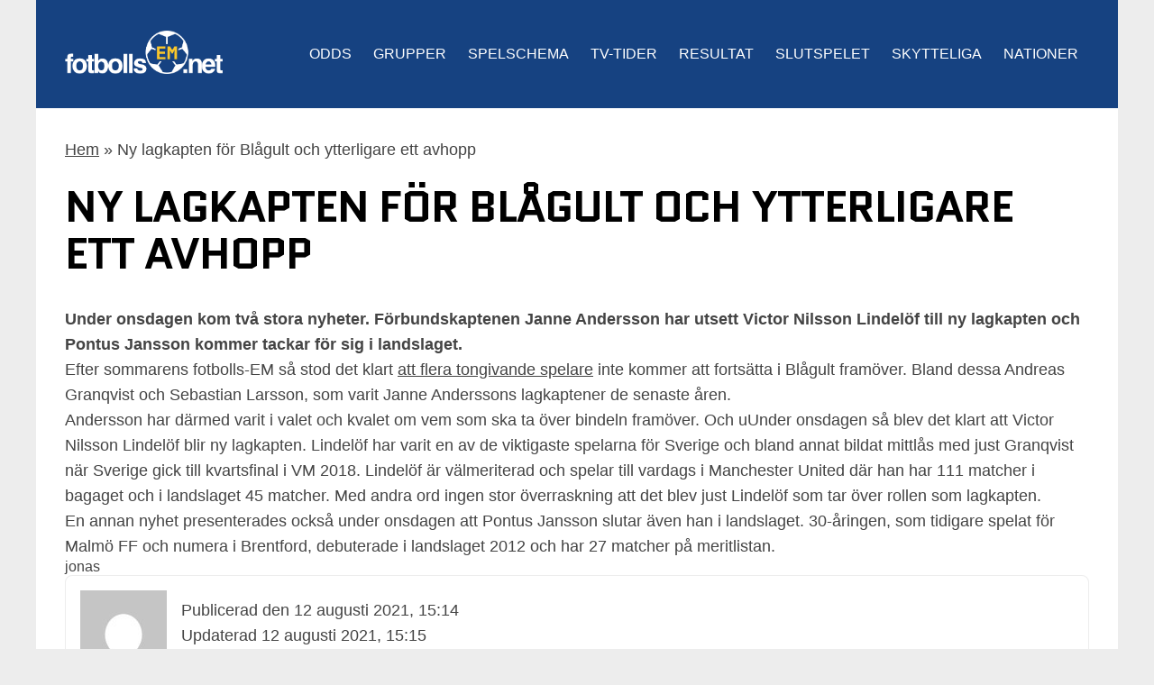

--- FILE ---
content_type: text/html; charset=UTF-8
request_url: https://www.fotbollsem.net/ny-lagkapten-for-blagult-och-ytterligare-ett-bortfall/
body_size: 15768
content:
<!DOCTYPE html>
<html lang="sv-SE">
<head><meta charset="UTF-8" /><script>if(navigator.userAgent.match(/MSIE|Internet Explorer/i)||navigator.userAgent.match(/Trident\/7\..*?rv:11/i)){var href=document.location.href;if(!href.match(/[?&]nowprocket/)){if(href.indexOf("?")==-1){if(href.indexOf("#")==-1){document.location.href=href+"?nowprocket=1"}else{document.location.href=href.replace("#","?nowprocket=1#")}}else{if(href.indexOf("#")==-1){document.location.href=href+"&nowprocket=1"}else{document.location.href=href.replace("#","&nowprocket=1#")}}}}</script><script>(()=>{class RocketLazyLoadScripts{constructor(){this.v="2.0.4",this.userEvents=["keydown","keyup","mousedown","mouseup","mousemove","mouseover","mouseout","touchmove","touchstart","touchend","touchcancel","wheel","click","dblclick","input"],this.attributeEvents=["onblur","onclick","oncontextmenu","ondblclick","onfocus","onmousedown","onmouseenter","onmouseleave","onmousemove","onmouseout","onmouseover","onmouseup","onmousewheel","onscroll","onsubmit"]}async t(){this.i(),this.o(),/iP(ad|hone)/.test(navigator.userAgent)&&this.h(),this.u(),this.l(this),this.m(),this.k(this),this.p(this),this._(),await Promise.all([this.R(),this.L()]),this.lastBreath=Date.now(),this.S(this),this.P(),this.D(),this.O(),this.M(),await this.C(this.delayedScripts.normal),await this.C(this.delayedScripts.defer),await this.C(this.delayedScripts.async),await this.T(),await this.F(),await this.j(),await this.A(),window.dispatchEvent(new Event("rocket-allScriptsLoaded")),this.everythingLoaded=!0,this.lastTouchEnd&&await new Promise(t=>setTimeout(t,500-Date.now()+this.lastTouchEnd)),this.I(),this.H(),this.U(),this.W()}i(){this.CSPIssue=sessionStorage.getItem("rocketCSPIssue"),document.addEventListener("securitypolicyviolation",t=>{this.CSPIssue||"script-src-elem"!==t.violatedDirective||"data"!==t.blockedURI||(this.CSPIssue=!0,sessionStorage.setItem("rocketCSPIssue",!0))},{isRocket:!0})}o(){window.addEventListener("pageshow",t=>{this.persisted=t.persisted,this.realWindowLoadedFired=!0},{isRocket:!0}),window.addEventListener("pagehide",()=>{this.onFirstUserAction=null},{isRocket:!0})}h(){let t;function e(e){t=e}window.addEventListener("touchstart",e,{isRocket:!0}),window.addEventListener("touchend",function i(o){o.changedTouches[0]&&t.changedTouches[0]&&Math.abs(o.changedTouches[0].pageX-t.changedTouches[0].pageX)<10&&Math.abs(o.changedTouches[0].pageY-t.changedTouches[0].pageY)<10&&o.timeStamp-t.timeStamp<200&&(window.removeEventListener("touchstart",e,{isRocket:!0}),window.removeEventListener("touchend",i,{isRocket:!0}),"INPUT"===o.target.tagName&&"text"===o.target.type||(o.target.dispatchEvent(new TouchEvent("touchend",{target:o.target,bubbles:!0})),o.target.dispatchEvent(new MouseEvent("mouseover",{target:o.target,bubbles:!0})),o.target.dispatchEvent(new PointerEvent("click",{target:o.target,bubbles:!0,cancelable:!0,detail:1,clientX:o.changedTouches[0].clientX,clientY:o.changedTouches[0].clientY})),event.preventDefault()))},{isRocket:!0})}q(t){this.userActionTriggered||("mousemove"!==t.type||this.firstMousemoveIgnored?"keyup"===t.type||"mouseover"===t.type||"mouseout"===t.type||(this.userActionTriggered=!0,this.onFirstUserAction&&this.onFirstUserAction()):this.firstMousemoveIgnored=!0),"click"===t.type&&t.preventDefault(),t.stopPropagation(),t.stopImmediatePropagation(),"touchstart"===this.lastEvent&&"touchend"===t.type&&(this.lastTouchEnd=Date.now()),"click"===t.type&&(this.lastTouchEnd=0),this.lastEvent=t.type,t.composedPath&&t.composedPath()[0].getRootNode()instanceof ShadowRoot&&(t.rocketTarget=t.composedPath()[0]),this.savedUserEvents.push(t)}u(){this.savedUserEvents=[],this.userEventHandler=this.q.bind(this),this.userEvents.forEach(t=>window.addEventListener(t,this.userEventHandler,{passive:!1,isRocket:!0})),document.addEventListener("visibilitychange",this.userEventHandler,{isRocket:!0})}U(){this.userEvents.forEach(t=>window.removeEventListener(t,this.userEventHandler,{passive:!1,isRocket:!0})),document.removeEventListener("visibilitychange",this.userEventHandler,{isRocket:!0}),this.savedUserEvents.forEach(t=>{(t.rocketTarget||t.target).dispatchEvent(new window[t.constructor.name](t.type,t))})}m(){const t="return false",e=Array.from(this.attributeEvents,t=>"data-rocket-"+t),i="["+this.attributeEvents.join("],[")+"]",o="[data-rocket-"+this.attributeEvents.join("],[data-rocket-")+"]",s=(e,i,o)=>{o&&o!==t&&(e.setAttribute("data-rocket-"+i,o),e["rocket"+i]=new Function("event",o),e.setAttribute(i,t))};new MutationObserver(t=>{for(const n of t)"attributes"===n.type&&(n.attributeName.startsWith("data-rocket-")||this.everythingLoaded?n.attributeName.startsWith("data-rocket-")&&this.everythingLoaded&&this.N(n.target,n.attributeName.substring(12)):s(n.target,n.attributeName,n.target.getAttribute(n.attributeName))),"childList"===n.type&&n.addedNodes.forEach(t=>{if(t.nodeType===Node.ELEMENT_NODE)if(this.everythingLoaded)for(const i of[t,...t.querySelectorAll(o)])for(const t of i.getAttributeNames())e.includes(t)&&this.N(i,t.substring(12));else for(const e of[t,...t.querySelectorAll(i)])for(const t of e.getAttributeNames())this.attributeEvents.includes(t)&&s(e,t,e.getAttribute(t))})}).observe(document,{subtree:!0,childList:!0,attributeFilter:[...this.attributeEvents,...e]})}I(){this.attributeEvents.forEach(t=>{document.querySelectorAll("[data-rocket-"+t+"]").forEach(e=>{this.N(e,t)})})}N(t,e){const i=t.getAttribute("data-rocket-"+e);i&&(t.setAttribute(e,i),t.removeAttribute("data-rocket-"+e))}k(t){Object.defineProperty(HTMLElement.prototype,"onclick",{get(){return this.rocketonclick||null},set(e){this.rocketonclick=e,this.setAttribute(t.everythingLoaded?"onclick":"data-rocket-onclick","this.rocketonclick(event)")}})}S(t){function e(e,i){let o=e[i];e[i]=null,Object.defineProperty(e,i,{get:()=>o,set(s){t.everythingLoaded?o=s:e["rocket"+i]=o=s}})}e(document,"onreadystatechange"),e(window,"onload"),e(window,"onpageshow");try{Object.defineProperty(document,"readyState",{get:()=>t.rocketReadyState,set(e){t.rocketReadyState=e},configurable:!0}),document.readyState="loading"}catch(t){console.log("WPRocket DJE readyState conflict, bypassing")}}l(t){this.originalAddEventListener=EventTarget.prototype.addEventListener,this.originalRemoveEventListener=EventTarget.prototype.removeEventListener,this.savedEventListeners=[],EventTarget.prototype.addEventListener=function(e,i,o){o&&o.isRocket||!t.B(e,this)&&!t.userEvents.includes(e)||t.B(e,this)&&!t.userActionTriggered||e.startsWith("rocket-")||t.everythingLoaded?t.originalAddEventListener.call(this,e,i,o):(t.savedEventListeners.push({target:this,remove:!1,type:e,func:i,options:o}),"mouseenter"!==e&&"mouseleave"!==e||t.originalAddEventListener.call(this,e,t.savedUserEvents.push,o))},EventTarget.prototype.removeEventListener=function(e,i,o){o&&o.isRocket||!t.B(e,this)&&!t.userEvents.includes(e)||t.B(e,this)&&!t.userActionTriggered||e.startsWith("rocket-")||t.everythingLoaded?t.originalRemoveEventListener.call(this,e,i,o):t.savedEventListeners.push({target:this,remove:!0,type:e,func:i,options:o})}}J(t,e){this.savedEventListeners=this.savedEventListeners.filter(i=>{let o=i.type,s=i.target||window;return e!==o||t!==s||(this.B(o,s)&&(i.type="rocket-"+o),this.$(i),!1)})}H(){EventTarget.prototype.addEventListener=this.originalAddEventListener,EventTarget.prototype.removeEventListener=this.originalRemoveEventListener,this.savedEventListeners.forEach(t=>this.$(t))}$(t){t.remove?this.originalRemoveEventListener.call(t.target,t.type,t.func,t.options):this.originalAddEventListener.call(t.target,t.type,t.func,t.options)}p(t){let e;function i(e){return t.everythingLoaded?e:e.split(" ").map(t=>"load"===t||t.startsWith("load.")?"rocket-jquery-load":t).join(" ")}function o(o){function s(e){const s=o.fn[e];o.fn[e]=o.fn.init.prototype[e]=function(){return this[0]===window&&t.userActionTriggered&&("string"==typeof arguments[0]||arguments[0]instanceof String?arguments[0]=i(arguments[0]):"object"==typeof arguments[0]&&Object.keys(arguments[0]).forEach(t=>{const e=arguments[0][t];delete arguments[0][t],arguments[0][i(t)]=e})),s.apply(this,arguments),this}}if(o&&o.fn&&!t.allJQueries.includes(o)){const e={DOMContentLoaded:[],"rocket-DOMContentLoaded":[]};for(const t in e)document.addEventListener(t,()=>{e[t].forEach(t=>t())},{isRocket:!0});o.fn.ready=o.fn.init.prototype.ready=function(i){function s(){parseInt(o.fn.jquery)>2?setTimeout(()=>i.bind(document)(o)):i.bind(document)(o)}return"function"==typeof i&&(t.realDomReadyFired?!t.userActionTriggered||t.fauxDomReadyFired?s():e["rocket-DOMContentLoaded"].push(s):e.DOMContentLoaded.push(s)),o([])},s("on"),s("one"),s("off"),t.allJQueries.push(o)}e=o}t.allJQueries=[],o(window.jQuery),Object.defineProperty(window,"jQuery",{get:()=>e,set(t){o(t)}})}P(){const t=new Map;document.write=document.writeln=function(e){const i=document.currentScript,o=document.createRange(),s=i.parentElement;let n=t.get(i);void 0===n&&(n=i.nextSibling,t.set(i,n));const c=document.createDocumentFragment();o.setStart(c,0),c.appendChild(o.createContextualFragment(e)),s.insertBefore(c,n)}}async R(){return new Promise(t=>{this.userActionTriggered?t():this.onFirstUserAction=t})}async L(){return new Promise(t=>{document.addEventListener("DOMContentLoaded",()=>{this.realDomReadyFired=!0,t()},{isRocket:!0})})}async j(){return this.realWindowLoadedFired?Promise.resolve():new Promise(t=>{window.addEventListener("load",t,{isRocket:!0})})}M(){this.pendingScripts=[];this.scriptsMutationObserver=new MutationObserver(t=>{for(const e of t)e.addedNodes.forEach(t=>{"SCRIPT"!==t.tagName||t.noModule||t.isWPRocket||this.pendingScripts.push({script:t,promise:new Promise(e=>{const i=()=>{const i=this.pendingScripts.findIndex(e=>e.script===t);i>=0&&this.pendingScripts.splice(i,1),e()};t.addEventListener("load",i,{isRocket:!0}),t.addEventListener("error",i,{isRocket:!0}),setTimeout(i,1e3)})})})}),this.scriptsMutationObserver.observe(document,{childList:!0,subtree:!0})}async F(){await this.X(),this.pendingScripts.length?(await this.pendingScripts[0].promise,await this.F()):this.scriptsMutationObserver.disconnect()}D(){this.delayedScripts={normal:[],async:[],defer:[]},document.querySelectorAll("script[type$=rocketlazyloadscript]").forEach(t=>{t.hasAttribute("data-rocket-src")?t.hasAttribute("async")&&!1!==t.async?this.delayedScripts.async.push(t):t.hasAttribute("defer")&&!1!==t.defer||"module"===t.getAttribute("data-rocket-type")?this.delayedScripts.defer.push(t):this.delayedScripts.normal.push(t):this.delayedScripts.normal.push(t)})}async _(){await this.L();let t=[];document.querySelectorAll("script[type$=rocketlazyloadscript][data-rocket-src]").forEach(e=>{let i=e.getAttribute("data-rocket-src");if(i&&!i.startsWith("data:")){i.startsWith("//")&&(i=location.protocol+i);try{const o=new URL(i).origin;o!==location.origin&&t.push({src:o,crossOrigin:e.crossOrigin||"module"===e.getAttribute("data-rocket-type")})}catch(t){}}}),t=[...new Map(t.map(t=>[JSON.stringify(t),t])).values()],this.Y(t,"preconnect")}async G(t){if(await this.K(),!0!==t.noModule||!("noModule"in HTMLScriptElement.prototype))return new Promise(e=>{let i;function o(){(i||t).setAttribute("data-rocket-status","executed"),e()}try{if(navigator.userAgent.includes("Firefox/")||""===navigator.vendor||this.CSPIssue)i=document.createElement("script"),[...t.attributes].forEach(t=>{let e=t.nodeName;"type"!==e&&("data-rocket-type"===e&&(e="type"),"data-rocket-src"===e&&(e="src"),i.setAttribute(e,t.nodeValue))}),t.text&&(i.text=t.text),t.nonce&&(i.nonce=t.nonce),i.hasAttribute("src")?(i.addEventListener("load",o,{isRocket:!0}),i.addEventListener("error",()=>{i.setAttribute("data-rocket-status","failed-network"),e()},{isRocket:!0}),setTimeout(()=>{i.isConnected||e()},1)):(i.text=t.text,o()),i.isWPRocket=!0,t.parentNode.replaceChild(i,t);else{const i=t.getAttribute("data-rocket-type"),s=t.getAttribute("data-rocket-src");i?(t.type=i,t.removeAttribute("data-rocket-type")):t.removeAttribute("type"),t.addEventListener("load",o,{isRocket:!0}),t.addEventListener("error",i=>{this.CSPIssue&&i.target.src.startsWith("data:")?(console.log("WPRocket: CSP fallback activated"),t.removeAttribute("src"),this.G(t).then(e)):(t.setAttribute("data-rocket-status","failed-network"),e())},{isRocket:!0}),s?(t.fetchPriority="high",t.removeAttribute("data-rocket-src"),t.src=s):t.src="data:text/javascript;base64,"+window.btoa(unescape(encodeURIComponent(t.text)))}}catch(i){t.setAttribute("data-rocket-status","failed-transform"),e()}});t.setAttribute("data-rocket-status","skipped")}async C(t){const e=t.shift();return e?(e.isConnected&&await this.G(e),this.C(t)):Promise.resolve()}O(){this.Y([...this.delayedScripts.normal,...this.delayedScripts.defer,...this.delayedScripts.async],"preload")}Y(t,e){this.trash=this.trash||[];let i=!0;var o=document.createDocumentFragment();t.forEach(t=>{const s=t.getAttribute&&t.getAttribute("data-rocket-src")||t.src;if(s&&!s.startsWith("data:")){const n=document.createElement("link");n.href=s,n.rel=e,"preconnect"!==e&&(n.as="script",n.fetchPriority=i?"high":"low"),t.getAttribute&&"module"===t.getAttribute("data-rocket-type")&&(n.crossOrigin=!0),t.crossOrigin&&(n.crossOrigin=t.crossOrigin),t.integrity&&(n.integrity=t.integrity),t.nonce&&(n.nonce=t.nonce),o.appendChild(n),this.trash.push(n),i=!1}}),document.head.appendChild(o)}W(){this.trash.forEach(t=>t.remove())}async T(){try{document.readyState="interactive"}catch(t){}this.fauxDomReadyFired=!0;try{await this.K(),this.J(document,"readystatechange"),document.dispatchEvent(new Event("rocket-readystatechange")),await this.K(),document.rocketonreadystatechange&&document.rocketonreadystatechange(),await this.K(),this.J(document,"DOMContentLoaded"),document.dispatchEvent(new Event("rocket-DOMContentLoaded")),await this.K(),this.J(window,"DOMContentLoaded"),window.dispatchEvent(new Event("rocket-DOMContentLoaded"))}catch(t){console.error(t)}}async A(){try{document.readyState="complete"}catch(t){}try{await this.K(),this.J(document,"readystatechange"),document.dispatchEvent(new Event("rocket-readystatechange")),await this.K(),document.rocketonreadystatechange&&document.rocketonreadystatechange(),await this.K(),this.J(window,"load"),window.dispatchEvent(new Event("rocket-load")),await this.K(),window.rocketonload&&window.rocketonload(),await this.K(),this.allJQueries.forEach(t=>t(window).trigger("rocket-jquery-load")),await this.K(),this.J(window,"pageshow");const t=new Event("rocket-pageshow");t.persisted=this.persisted,window.dispatchEvent(t),await this.K(),window.rocketonpageshow&&window.rocketonpageshow({persisted:this.persisted})}catch(t){console.error(t)}}async K(){Date.now()-this.lastBreath>45&&(await this.X(),this.lastBreath=Date.now())}async X(){return document.hidden?new Promise(t=>setTimeout(t)):new Promise(t=>requestAnimationFrame(t))}B(t,e){return e===document&&"readystatechange"===t||(e===document&&"DOMContentLoaded"===t||(e===window&&"DOMContentLoaded"===t||(e===window&&"load"===t||e===window&&"pageshow"===t)))}static run(){(new RocketLazyLoadScripts).t()}}RocketLazyLoadScripts.run()})();</script>
    
    <meta name="viewport" content="width=device-width, initial-scale=1" />
    <link rel="profile" href="http://gmpg.org/xfn/11" />
    <link rel="pingback" href="https://www.fotbollsem.net/xmlrpc.php" />
    <meta name='robots' content='index, follow, max-image-preview:large, max-snippet:-1, max-video-preview:-1' />

	<!-- This site is optimized with the Yoast SEO plugin v26.9 - https://yoast.com/product/yoast-seo-wordpress/ -->
	<title>Lindelöf ny lagkapten för Blågult &amp; Jansson tacker för sig</title>
	<meta name="description" content="Onsdagen bjöd på två stora nyheter för Blågult. Först att Victor Nilsson Lindelöf blir ny lagkapten &amp; sedan att Pontus Jansson slutar i landslaget." />
	<link rel="canonical" href="https://www.fotbollsem.net/ny-lagkapten-for-blagult-och-ytterligare-ett-bortfall/" />
	<meta property="og:locale" content="sv_SE" />
	<meta property="og:type" content="article" />
	<meta property="og:title" content="Lindelöf ny lagkapten för Blågult &amp; Jansson tacker för sig" />
	<meta property="og:description" content="Onsdagen bjöd på två stora nyheter för Blågult. Först att Victor Nilsson Lindelöf blir ny lagkapten &amp; sedan att Pontus Jansson slutar i landslaget." />
	<meta property="og:url" content="https://www.fotbollsem.net/ny-lagkapten-for-blagult-och-ytterligare-ett-bortfall/" />
	<meta property="og:site_name" content="FotbollsEM.net" />
	<meta property="article:published_time" content="2021-08-12T13:14:48+00:00" />
	<meta property="article:modified_time" content="2021-08-12T13:15:07+00:00" />
	<meta name="author" content="jonas" />
	<meta name="twitter:card" content="summary_large_image" />
	<meta name="twitter:label1" content="Skriven av" />
	<meta name="twitter:data1" content="jonas" />
	<meta name="twitter:label2" content="Beräknad lästid" />
	<meta name="twitter:data2" content="1 minut" />
	<script type="application/ld+json" class="yoast-schema-graph">{"@context":"https://schema.org","@graph":[{"@type":"Article","@id":"https://www.fotbollsem.net/ny-lagkapten-for-blagult-och-ytterligare-ett-bortfall/#article","isPartOf":{"@id":"https://www.fotbollsem.net/ny-lagkapten-for-blagult-och-ytterligare-ett-bortfall/"},"author":{"name":"jonas","@id":"https://www.fotbollsem.net/#/schema/person/90ac7395f18afea0cab515396b81bb7f"},"headline":"Ny lagkapten för Blågult och ytterligare ett avhopp","datePublished":"2021-08-12T13:14:48+00:00","dateModified":"2021-08-12T13:15:07+00:00","mainEntityOfPage":{"@id":"https://www.fotbollsem.net/ny-lagkapten-for-blagult-och-ytterligare-ett-bortfall/"},"wordCount":"214","keywords":["Sverige"],"articleSection":["EM-bloggen"],"inLanguage":"sv-SE"},{"@type":"WebPage","@id":"https://www.fotbollsem.net/ny-lagkapten-for-blagult-och-ytterligare-ett-bortfall/","url":"https://www.fotbollsem.net/ny-lagkapten-for-blagult-och-ytterligare-ett-bortfall/","name":"Lindelöf ny lagkapten för Blågult & Jansson tacker för sig","isPartOf":{"@id":"https://www.fotbollsem.net/#website"},"datePublished":"2021-08-12T13:14:48+00:00","dateModified":"2021-08-12T13:15:07+00:00","author":{"@id":"https://www.fotbollsem.net/#/schema/person/90ac7395f18afea0cab515396b81bb7f"},"description":"Onsdagen bjöd på två stora nyheter för Blågult. Först att Victor Nilsson Lindelöf blir ny lagkapten & sedan att Pontus Jansson slutar i landslaget.","breadcrumb":{"@id":"https://www.fotbollsem.net/ny-lagkapten-for-blagult-och-ytterligare-ett-bortfall/#breadcrumb"},"inLanguage":"sv-SE","potentialAction":[{"@type":"ReadAction","target":["https://www.fotbollsem.net/ny-lagkapten-for-blagult-och-ytterligare-ett-bortfall/"]}]},{"@type":"BreadcrumbList","@id":"https://www.fotbollsem.net/ny-lagkapten-for-blagult-och-ytterligare-ett-bortfall/#breadcrumb","itemListElement":[{"@type":"ListItem","position":"1","name":"Hem","item":"https://www.fotbollsem.net/"},{"@type":"ListItem","position":"2","name":"Ny lagkapten för Blågult och ytterligare ett avhopp"}]},{"@type":"WebSite","@id":"https://www.fotbollsem.net/#website","url":"https://www.fotbollsem.net/","name":"FotbollsEM.net","description":"Allt om fotbolls-EM, EM-kvalet &amp; Nations League","potentialAction":[{"@type":"SearchAction","target":{"@type":"EntryPoint","urlTemplate":"https://www.fotbollsem.net/?s={search_term_string}"},"query-input":{"@type":"PropertyValueSpecification","valueRequired":"1","valueName":"search_term_string"}}],"inLanguage":"sv-SE"},{"@type":"Person","@id":"https://www.fotbollsem.net/#/schema/person/90ac7395f18afea0cab515396b81bb7f","name":"jonas","image":{"@type":"ImageObject","inLanguage":"sv-SE","@id":"https://www.fotbollsem.net/#/schema/person/image/","url":"https://secure.gravatar.com/avatar/d33c2a2dc9857aa9234f1f8c3b1cee1647363a2a069ace484900d4360b20b288?s=96&d=mm&r=g","contentUrl":"https://secure.gravatar.com/avatar/d33c2a2dc9857aa9234f1f8c3b1cee1647363a2a069ace484900d4360b20b288?s=96&d=mm&r=g","caption":"jonas"},"url":"https://www.fotbollsem.net/author/jonas/"}]}</script>
	<!-- / Yoast SEO plugin. -->



<link rel="alternate" type="application/rss+xml" title="FotbollsEM.net &raquo; Kommentarsflöde för Ny lagkapten för Blågult och ytterligare ett avhopp" href="https://www.fotbollsem.net/ny-lagkapten-for-blagult-och-ytterligare-ett-bortfall/feed/" />
<link rel="alternate" title="oEmbed (JSON)" type="application/json+oembed" href="https://www.fotbollsem.net/wp-json/oembed/1.0/embed?url=https%3A%2F%2Fwww.fotbollsem.net%2Fny-lagkapten-for-blagult-och-ytterligare-ett-bortfall%2F" />
<link rel="alternate" title="oEmbed (XML)" type="text/xml+oembed" href="https://www.fotbollsem.net/wp-json/oembed/1.0/embed?url=https%3A%2F%2Fwww.fotbollsem.net%2Fny-lagkapten-for-blagult-och-ytterligare-ett-bortfall%2F&#038;format=xml" />
<style id='wp-img-auto-sizes-contain-inline-css' type='text/css'>
img:is([sizes=auto i],[sizes^="auto," i]){contain-intrinsic-size:3000px 1500px}
/*# sourceURL=wp-img-auto-sizes-contain-inline-css */
</style>
<link data-minify="1" rel='stylesheet' id='og-sport-css' href='https://www.fotbollsem.net/wp-content/cache/min/1/wp-content/plugins/og-sport/public/css/og-sport-lineup.css?ver=1764245455' type='text/css' media='all' />
<link data-minify="1" rel='stylesheet' id='reboot-toplist-style-css' href='https://www.fotbollsem.net/wp-content/cache/min/1/wp-content/plugins/reboot/review/css/widget.css?ver=1764245455' type='text/css' media='all' />
<link rel='stylesheet' id='wp-block-library-css' href='https://www.fotbollsem.net/wp-includes/css/dist/block-library/style.min.css?ver=6.9' type='text/css' media='all' />
<style id='wp-block-paragraph-inline-css' type='text/css'>
.is-small-text{font-size:.875em}.is-regular-text{font-size:1em}.is-large-text{font-size:2.25em}.is-larger-text{font-size:3em}.has-drop-cap:not(:focus):first-letter{float:left;font-size:8.4em;font-style:normal;font-weight:100;line-height:.68;margin:.05em .1em 0 0;text-transform:uppercase}body.rtl .has-drop-cap:not(:focus):first-letter{float:none;margin-left:.1em}p.has-drop-cap.has-background{overflow:hidden}:root :where(p.has-background){padding:1.25em 2.375em}:where(p.has-text-color:not(.has-link-color)) a{color:inherit}p.has-text-align-left[style*="writing-mode:vertical-lr"],p.has-text-align-right[style*="writing-mode:vertical-rl"]{rotate:180deg}
/*# sourceURL=https://www.fotbollsem.net/wp-includes/blocks/paragraph/style.min.css */
</style>
<style id='global-styles-inline-css' type='text/css'>
:root{--wp--preset--aspect-ratio--square: 1;--wp--preset--aspect-ratio--4-3: 4/3;--wp--preset--aspect-ratio--3-4: 3/4;--wp--preset--aspect-ratio--3-2: 3/2;--wp--preset--aspect-ratio--2-3: 2/3;--wp--preset--aspect-ratio--16-9: 16/9;--wp--preset--aspect-ratio--9-16: 9/16;--wp--preset--color--black: #000000;--wp--preset--color--cyan-bluish-gray: #abb8c3;--wp--preset--color--white: #ffffff;--wp--preset--color--pale-pink: #f78da7;--wp--preset--color--vivid-red: #cf2e2e;--wp--preset--color--luminous-vivid-orange: #ff6900;--wp--preset--color--luminous-vivid-amber: #fcb900;--wp--preset--color--light-green-cyan: #7bdcb5;--wp--preset--color--vivid-green-cyan: #00d084;--wp--preset--color--pale-cyan-blue: #8ed1fc;--wp--preset--color--vivid-cyan-blue: #0693e3;--wp--preset--color--vivid-purple: #9b51e0;--wp--preset--gradient--vivid-cyan-blue-to-vivid-purple: linear-gradient(135deg,rgb(6,147,227) 0%,rgb(155,81,224) 100%);--wp--preset--gradient--light-green-cyan-to-vivid-green-cyan: linear-gradient(135deg,rgb(122,220,180) 0%,rgb(0,208,130) 100%);--wp--preset--gradient--luminous-vivid-amber-to-luminous-vivid-orange: linear-gradient(135deg,rgb(252,185,0) 0%,rgb(255,105,0) 100%);--wp--preset--gradient--luminous-vivid-orange-to-vivid-red: linear-gradient(135deg,rgb(255,105,0) 0%,rgb(207,46,46) 100%);--wp--preset--gradient--very-light-gray-to-cyan-bluish-gray: linear-gradient(135deg,rgb(238,238,238) 0%,rgb(169,184,195) 100%);--wp--preset--gradient--cool-to-warm-spectrum: linear-gradient(135deg,rgb(74,234,220) 0%,rgb(151,120,209) 20%,rgb(207,42,186) 40%,rgb(238,44,130) 60%,rgb(251,105,98) 80%,rgb(254,248,76) 100%);--wp--preset--gradient--blush-light-purple: linear-gradient(135deg,rgb(255,206,236) 0%,rgb(152,150,240) 100%);--wp--preset--gradient--blush-bordeaux: linear-gradient(135deg,rgb(254,205,165) 0%,rgb(254,45,45) 50%,rgb(107,0,62) 100%);--wp--preset--gradient--luminous-dusk: linear-gradient(135deg,rgb(255,203,112) 0%,rgb(199,81,192) 50%,rgb(65,88,208) 100%);--wp--preset--gradient--pale-ocean: linear-gradient(135deg,rgb(255,245,203) 0%,rgb(182,227,212) 50%,rgb(51,167,181) 100%);--wp--preset--gradient--electric-grass: linear-gradient(135deg,rgb(202,248,128) 0%,rgb(113,206,126) 100%);--wp--preset--gradient--midnight: linear-gradient(135deg,rgb(2,3,129) 0%,rgb(40,116,252) 100%);--wp--preset--font-size--small: 13px;--wp--preset--font-size--medium: 20px;--wp--preset--font-size--large: 36px;--wp--preset--font-size--x-large: 42px;--wp--preset--spacing--20: 0.44rem;--wp--preset--spacing--30: 0.67rem;--wp--preset--spacing--40: 1rem;--wp--preset--spacing--50: 1.5rem;--wp--preset--spacing--60: 2.25rem;--wp--preset--spacing--70: 3.38rem;--wp--preset--spacing--80: 5.06rem;--wp--preset--shadow--natural: 6px 6px 9px rgba(0, 0, 0, 0.2);--wp--preset--shadow--deep: 12px 12px 50px rgba(0, 0, 0, 0.4);--wp--preset--shadow--sharp: 6px 6px 0px rgba(0, 0, 0, 0.2);--wp--preset--shadow--outlined: 6px 6px 0px -3px rgb(255, 255, 255), 6px 6px rgb(0, 0, 0);--wp--preset--shadow--crisp: 6px 6px 0px rgb(0, 0, 0);}:where(.is-layout-flex){gap: 0.5em;}:where(.is-layout-grid){gap: 0.5em;}body .is-layout-flex{display: flex;}.is-layout-flex{flex-wrap: wrap;align-items: center;}.is-layout-flex > :is(*, div){margin: 0;}body .is-layout-grid{display: grid;}.is-layout-grid > :is(*, div){margin: 0;}:where(.wp-block-columns.is-layout-flex){gap: 2em;}:where(.wp-block-columns.is-layout-grid){gap: 2em;}:where(.wp-block-post-template.is-layout-flex){gap: 1.25em;}:where(.wp-block-post-template.is-layout-grid){gap: 1.25em;}.has-black-color{color: var(--wp--preset--color--black) !important;}.has-cyan-bluish-gray-color{color: var(--wp--preset--color--cyan-bluish-gray) !important;}.has-white-color{color: var(--wp--preset--color--white) !important;}.has-pale-pink-color{color: var(--wp--preset--color--pale-pink) !important;}.has-vivid-red-color{color: var(--wp--preset--color--vivid-red) !important;}.has-luminous-vivid-orange-color{color: var(--wp--preset--color--luminous-vivid-orange) !important;}.has-luminous-vivid-amber-color{color: var(--wp--preset--color--luminous-vivid-amber) !important;}.has-light-green-cyan-color{color: var(--wp--preset--color--light-green-cyan) !important;}.has-vivid-green-cyan-color{color: var(--wp--preset--color--vivid-green-cyan) !important;}.has-pale-cyan-blue-color{color: var(--wp--preset--color--pale-cyan-blue) !important;}.has-vivid-cyan-blue-color{color: var(--wp--preset--color--vivid-cyan-blue) !important;}.has-vivid-purple-color{color: var(--wp--preset--color--vivid-purple) !important;}.has-black-background-color{background-color: var(--wp--preset--color--black) !important;}.has-cyan-bluish-gray-background-color{background-color: var(--wp--preset--color--cyan-bluish-gray) !important;}.has-white-background-color{background-color: var(--wp--preset--color--white) !important;}.has-pale-pink-background-color{background-color: var(--wp--preset--color--pale-pink) !important;}.has-vivid-red-background-color{background-color: var(--wp--preset--color--vivid-red) !important;}.has-luminous-vivid-orange-background-color{background-color: var(--wp--preset--color--luminous-vivid-orange) !important;}.has-luminous-vivid-amber-background-color{background-color: var(--wp--preset--color--luminous-vivid-amber) !important;}.has-light-green-cyan-background-color{background-color: var(--wp--preset--color--light-green-cyan) !important;}.has-vivid-green-cyan-background-color{background-color: var(--wp--preset--color--vivid-green-cyan) !important;}.has-pale-cyan-blue-background-color{background-color: var(--wp--preset--color--pale-cyan-blue) !important;}.has-vivid-cyan-blue-background-color{background-color: var(--wp--preset--color--vivid-cyan-blue) !important;}.has-vivid-purple-background-color{background-color: var(--wp--preset--color--vivid-purple) !important;}.has-black-border-color{border-color: var(--wp--preset--color--black) !important;}.has-cyan-bluish-gray-border-color{border-color: var(--wp--preset--color--cyan-bluish-gray) !important;}.has-white-border-color{border-color: var(--wp--preset--color--white) !important;}.has-pale-pink-border-color{border-color: var(--wp--preset--color--pale-pink) !important;}.has-vivid-red-border-color{border-color: var(--wp--preset--color--vivid-red) !important;}.has-luminous-vivid-orange-border-color{border-color: var(--wp--preset--color--luminous-vivid-orange) !important;}.has-luminous-vivid-amber-border-color{border-color: var(--wp--preset--color--luminous-vivid-amber) !important;}.has-light-green-cyan-border-color{border-color: var(--wp--preset--color--light-green-cyan) !important;}.has-vivid-green-cyan-border-color{border-color: var(--wp--preset--color--vivid-green-cyan) !important;}.has-pale-cyan-blue-border-color{border-color: var(--wp--preset--color--pale-cyan-blue) !important;}.has-vivid-cyan-blue-border-color{border-color: var(--wp--preset--color--vivid-cyan-blue) !important;}.has-vivid-purple-border-color{border-color: var(--wp--preset--color--vivid-purple) !important;}.has-vivid-cyan-blue-to-vivid-purple-gradient-background{background: var(--wp--preset--gradient--vivid-cyan-blue-to-vivid-purple) !important;}.has-light-green-cyan-to-vivid-green-cyan-gradient-background{background: var(--wp--preset--gradient--light-green-cyan-to-vivid-green-cyan) !important;}.has-luminous-vivid-amber-to-luminous-vivid-orange-gradient-background{background: var(--wp--preset--gradient--luminous-vivid-amber-to-luminous-vivid-orange) !important;}.has-luminous-vivid-orange-to-vivid-red-gradient-background{background: var(--wp--preset--gradient--luminous-vivid-orange-to-vivid-red) !important;}.has-very-light-gray-to-cyan-bluish-gray-gradient-background{background: var(--wp--preset--gradient--very-light-gray-to-cyan-bluish-gray) !important;}.has-cool-to-warm-spectrum-gradient-background{background: var(--wp--preset--gradient--cool-to-warm-spectrum) !important;}.has-blush-light-purple-gradient-background{background: var(--wp--preset--gradient--blush-light-purple) !important;}.has-blush-bordeaux-gradient-background{background: var(--wp--preset--gradient--blush-bordeaux) !important;}.has-luminous-dusk-gradient-background{background: var(--wp--preset--gradient--luminous-dusk) !important;}.has-pale-ocean-gradient-background{background: var(--wp--preset--gradient--pale-ocean) !important;}.has-electric-grass-gradient-background{background: var(--wp--preset--gradient--electric-grass) !important;}.has-midnight-gradient-background{background: var(--wp--preset--gradient--midnight) !important;}.has-small-font-size{font-size: var(--wp--preset--font-size--small) !important;}.has-medium-font-size{font-size: var(--wp--preset--font-size--medium) !important;}.has-large-font-size{font-size: var(--wp--preset--font-size--large) !important;}.has-x-large-font-size{font-size: var(--wp--preset--font-size--x-large) !important;}
/*# sourceURL=global-styles-inline-css */
</style>

<style id='classic-theme-styles-inline-css' type='text/css'>
/*! This file is auto-generated */
.wp-block-button__link{color:#fff;background-color:#32373c;border-radius:9999px;box-shadow:none;text-decoration:none;padding:calc(.667em + 2px) calc(1.333em + 2px);font-size:1.125em}.wp-block-file__button{background:#32373c;color:#fff;text-decoration:none}
/*# sourceURL=/wp-includes/css/classic-themes.min.css */
</style>
<link rel='stylesheet' id='cookie-notice-front-css' href='https://www.fotbollsem.net/wp-content/plugins/cookie-notice/css/front.min.css?ver=2.5.11' type='text/css' media='all' />
<link data-minify="1" rel='stylesheet' id='poll-maker-ays-css' href='https://www.fotbollsem.net/wp-content/cache/min/1/wp-content/plugins/poll-maker/public/css/poll-maker-ays-public.css?ver=1764245455' type='text/css' media='all' />
<link data-minify="1" rel='stylesheet' id='ub-extension-style-css-css' href='https://www.fotbollsem.net/wp-content/cache/min/1/wp-content/plugins/ultimate-blocks/src/extensions/style.css?ver=1764245455' type='text/css' media='all' />
<link data-minify="1" rel='stylesheet' id='match-page-css-css' href='https://www.fotbollsem.net/wp-content/cache/min/1/wp-content/themes/sport-championship/css/match-page.css?ver=1764245456' type='text/css' media='all' />
<link data-minify="1" rel='stylesheet' id='team-page-css-css' href='https://www.fotbollsem.net/wp-content/cache/min/1/wp-content/themes/sport-championship/css/team-page.css?ver=1764245456' type='text/css' media='all' />
<link data-minify="1" rel='stylesheet' id='og-sport-style-css' href='https://www.fotbollsem.net/wp-content/cache/min/1/wp-content/themes/sport-championship/style.css?ver=1764245456' type='text/css' media='' />
<link data-minify="1" rel='stylesheet' id='author-shortcode-css-css' href='https://www.fotbollsem.net/wp-content/cache/min/1/wp-content/themes/og-theme/assets/css/author-cards.css?ver=1764245456' type='text/css' media='all' />
<link data-minify="1" rel='stylesheet' id='header-navigation-css-css' href='https://www.fotbollsem.net/wp-content/cache/min/1/wp-content/themes/og-theme/assets/css/header-navigation.css?ver=1764245456' type='text/css' media='all' />
<link data-minify="1" rel='stylesheet' id='published-box-css-css' href='https://www.fotbollsem.net/wp-content/cache/min/1/wp-content/themes/og-theme/assets/css/published-box.css?ver=1764245456' type='text/css' media='all' />
<script type="rocketlazyloadscript" data-minify="1" data-rocket-type="text/javascript" data-rocket-src="https://www.fotbollsem.net/wp-content/cache/min/1/wp-content/plugins/reboot/review/js/widget.js?ver=1764245456" id="widget-script-js" data-rocket-defer defer></script>
<script type="rocketlazyloadscript" data-rocket-type="text/javascript" id="cookie-notice-front-js-before">
/* <![CDATA[ */
var cnArgs = {"ajaxUrl":"https:\/\/www.fotbollsem.net\/wp-admin\/admin-ajax.php","nonce":"eec6708cc8","hideEffect":"fade","position":"bottom","onScroll":false,"onScrollOffset":100,"onClick":false,"cookieName":"cookie_notice_accepted","cookieTime":2592000,"cookieTimeRejected":2592000,"globalCookie":false,"redirection":false,"cache":true,"revokeCookies":false,"revokeCookiesOpt":"automatic"};

//# sourceURL=cookie-notice-front-js-before
/* ]]> */
</script>
<script type="rocketlazyloadscript" data-rocket-type="text/javascript" data-rocket-src="https://www.fotbollsem.net/wp-content/plugins/cookie-notice/js/front.min.js?ver=2.5.11" id="cookie-notice-front-js" data-rocket-defer defer></script>
<script type="rocketlazyloadscript" data-rocket-type="text/javascript" data-rocket-src="https://www.fotbollsem.net/wp-includes/js/jquery/jquery.min.js?ver=3.7.1" id="jquery-core-js" data-rocket-defer defer></script>
<script type="rocketlazyloadscript" data-rocket-type="text/javascript" data-rocket-src="https://www.fotbollsem.net/wp-includes/js/jquery/jquery-migrate.min.js?ver=3.4.1" id="jquery-migrate-js" data-rocket-defer defer></script>
<script type="rocketlazyloadscript" data-minify="1" data-rocket-type="text/javascript" data-rocket-src="https://www.fotbollsem.net/wp-content/cache/min/1/wp-content/themes/og-theme/assets/js/header-navigation.js?ver=1764245456" id="header-navigation-js-js" data-rocket-defer defer></script>
<link rel="https://api.w.org/" href="https://www.fotbollsem.net/wp-json/" /><link rel="alternate" title="JSON" type="application/json" href="https://www.fotbollsem.net/wp-json/wp/v2/posts/3263" /><link rel="EditURI" type="application/rsd+xml" title="RSD" href="https://www.fotbollsem.net/xmlrpc.php?rsd" />
<meta name="generator" content="WordPress 6.9" />
<link rel='shortlink' href='https://www.fotbollsem.net/?p=3263' />
<link rel="icon" href="https://www.fotbollsem.net/wp-content/uploads/2024/09/football-favicon-500x500-1.png" sizes="32x32" />
<!-- Google tag (gtag.js) -->
<script type="rocketlazyloadscript" async data-rocket-src="https://www.googletagmanager.com/gtag/js?id=G-DCSFSFSD4Z"></script>
<script type="rocketlazyloadscript">
  window.dataLayer = window.dataLayer || [];
  function gtag(){dataLayer.push(arguments);}
  gtag('js', new Date());

  gtag('config', 'G-DCSFSFSD4Z');
</script>

<script type="rocketlazyloadscript" data-minify="1" data-rocket-src="https://www.fotbollsem.net/wp-content/cache/min/1/analytics.js?ver=1764245456" data-key="ZPmz+O2tC4SY2EsXuB8sHg" async></script><meta name="generator" content="WP Rocket 3.20.0.3" data-wpr-features="wpr_delay_js wpr_defer_js wpr_minify_js wpr_minify_css wpr_preload_links wpr_desktop" /></head>
<body class="wp-singular post-template-default single single-post postid-3263 single-format-standard wp-theme-og-theme wp-child-theme-sport-championship cookies-not-set">
    <header data-rocket-location-hash="a958a4e02512def1962799edcb763194">
        <a href="https://www.fotbollsem.net" title="Hem"><img src="https://www.fotbollsem.net/wp-content/uploads/2025/06/fotbollsemnet-logo.png" width="539" height="145" alt="FotbollsEM.net" class="header-image" srcset="https://www.fotbollsem.net/wp-content/uploads/2025/06/fotbollsemnet-logo.png 539w, https://www.fotbollsem.net/wp-content/uploads/2025/06/fotbollsemnet-logo-300x81.png 300w" sizes="(max-width: 539px) 100vw, 539px" decoding="async" fetchpriority="high" /></a>    <button title="Open menu" class="site-navigation-toggle" aria-controls="primary-menu" aria-expanded="false"><svg xmlns="http://www.w3.org/2000/svg" height="24" width="21" viewBox="0 0 448 512"><!--!Font Awesome Free 6.7.2 by @fontawesome - https://fontawesome.com License - https://fontawesome.com/license/free Copyright 2025 Fonticons, Inc.--><path fill="#ffffff" d="M0 96C0 78.3 14.3 64 32 64l384 0c17.7 0 32 14.3 32 32s-14.3 32-32 32L32 128C14.3 128 0 113.7 0 96zM0 256c0-17.7 14.3-32 32-32l384 0c17.7 0 32 14.3 32 32s-14.3 32-32 32L32 288c-17.7 0-32-14.3-32-32zM448 416c0 17.7-14.3 32-32 32L32 448c-17.7 0-32-14.3-32-32s14.3-32 32-32l384 0c17.7 0 32 14.3 32 32z"/></svg></button>
    <nav class="site-navigation" role="navigation">
        <ul id="primary-menu" class="menu"><li id="menu-item-19" class="menu-item menu-item-type-post_type menu-item-object-page menu-item-19"><a href="https://www.fotbollsem.net/odds/" title="Odds, betting och spel på fotbolls-EM">Odds</a></li>
<li id="menu-item-3825" class="menu-item menu-item-type-post_type menu-item-object-page menu-item-has-children menu-item-3825"><a href="https://www.fotbollsem.net/grupper/" title="Grupper &#038; tabeller för fotbolls-EM">Grupper</a>
<ul class="sub-menu">
	<li id="menu-item-4052" class="menu-item menu-item-type-post_type menu-item-object-page menu-item-4052"><a href="https://www.fotbollsem.net/grupper/grupp-a/">Grupp A</a></li>
	<li id="menu-item-4051" class="menu-item menu-item-type-post_type menu-item-object-page menu-item-4051"><a href="https://www.fotbollsem.net/grupper/grupp-b/">Grupp B</a></li>
	<li id="menu-item-4050" class="menu-item menu-item-type-post_type menu-item-object-page menu-item-4050"><a href="https://www.fotbollsem.net/grupper/grupp-c/">Grupp C</a></li>
	<li id="menu-item-4049" class="menu-item menu-item-type-post_type menu-item-object-page menu-item-4049"><a href="https://www.fotbollsem.net/grupper/grupp-d/">Grupp D</a></li>
</ul>
</li>
<li id="menu-item-3826" class="menu-item menu-item-type-post_type menu-item-object-page menu-item-3826"><a href="https://www.fotbollsem.net/spelschema/" title="Spelschema &#038; matcher för fotbolls-EM">Spelschema</a></li>
<li id="menu-item-21" class="menu-item menu-item-type-post_type menu-item-object-page menu-item-21"><a href="https://www.fotbollsem.net/tv-tider/">TV-tider</a></li>
<li id="menu-item-119" class="menu-item menu-item-type-post_type menu-item-object-page menu-item-119"><a href="https://www.fotbollsem.net/resultat/" title="Resultat Fotbolls-EM idag &#038; EM-kvalet">Resultat</a></li>
<li id="menu-item-4008" class="menu-item menu-item-type-post_type menu-item-object-page menu-item-4008"><a href="https://www.fotbollsem.net/slutspelet/" title="Slutspelet och slutspelsträdet">Slutspelet</a></li>
<li id="menu-item-4044" class="menu-item menu-item-type-post_type menu-item-object-page menu-item-4044"><a href="https://www.fotbollsem.net/skytteliga/" title="Skytteliga EM 2024 &#038; odds">Skytteliga</a></li>
<li id="menu-item-3785" class="menu-item menu-item-type-post_type menu-item-object-page menu-item-3785"><a href="https://www.fotbollsem.net/nationer/" title="Nationer &#038; landslagen">Nationer</a></li>
</ul>    </nav>
    </header>

	    <main data-rocket-location-hash="fc6285fa45a6b43506ebe946a829890f" class="content">
	<p id='breadcrumbs'><span><a href='https://www.fotbollsem.net/'>Hem</a></span> » <span class='breadcrumb_last' aria-current='page'>Ny lagkapten för Blågult och ytterligare ett avhopp</span></p>            <article data-rocket-location-hash="c1304de692eaac27d3c415228414560f" id="post-3263" class="post-3263 post type-post status-publish format-standard hentry category-em-bloggen tag-sverige">
                <h1>Ny lagkapten för Blågult och ytterligare ett avhopp</h1>
                                <div data-rocket-location-hash="7b16eca0652d4703f83ba63e304f2030">
<p><strong>Under onsdagen kom två stora nyheter. Förbundskaptenen Janne Andersson har utsett Victor Nilsson Lindelöf till ny lagkapten och Pontus Jansson kommer tackar för sig i landslaget.</strong></p>



<p>Efter sommarens fotbolls-EM så stod det klart <a href="https://www.fotbollsem.net/generationsvaxling-i-landslaget-efter-fotbolls-em/">att flera tongivande spelare</a> inte kommer att fortsätta i Blågult framöver. Bland dessa Andreas Granqvist och Sebastian Larsson, som varit Janne Anderssons lagkaptener de senaste åren.</p>



<p>Andersson har därmed varit i valet och kvalet om vem som ska ta över bindeln framöver. Och uUnder onsdagen så blev det klart att Victor Nilsson Lindelöf blir ny lagkapten. Lindelöf har varit en av de viktigaste spelarna för Sverige och bland annat bildat mittlås med just Granqvist när Sverige gick till kvartsfinal i VM 2018. Lindelöf är välmeriterad och spelar till vardags i Manchester United där han har 111 matcher i bagaget och i landslaget 45 matcher. Med andra ord ingen stor överraskning att det blev just Lindelöf som tar över rollen som lagkapten.</p>



<p>En annan nyhet presenterades också under onsdagen att Pontus Jansson slutar även han i landslaget. 30-åringen, som tidigare spelat för Malmö FF och numera i Brentford, debuterade i landslaget 2012 och har 27 matcher på meritlistan.</p>
</div>

                
                <footer data-rocket-location-hash="daf185c1c5cd6ae65d6a3b0721be5714">
                    jonas        <div class="published-box">
            <img src='https://secure.gravatar.com/avatar/d33c2a2dc9857aa9234f1f8c3b1cee1647363a2a069ace484900d4360b20b288?s=96&d=mm&r=g' width='64' height='64' alt='jonas' class='avatar avatar-64 photo' />            <div class="published-info">
                <p>Publicerad den                <time pubdate datetime="12 augusti 2021, 15:14" title="12 augusti 2021, 15:14">12 augusti 2021, 15:14</time>
            </p>
                <p>Updaterad                <time datetime="12 augusti 2021, 15:15" title="12 augusti 2021, 15:15">12 augusti 2021, 15:15</time></p>
                                        <p><address class="author">Av <a rel="author" href="https://www.fotbollsem.net/author/jonas/">jonas</a></address></p>
                         </div>
        </div>
                        </footer>

                <aside class="post-tags"><h2>Taggar</h2><ul><li class="tag-item"><a href="https://www.fotbollsem.net/tag/sverige/">Sverige</a></li></ul></aside>            </article>

        </main>
		<footer data-rocket-location-hash="a68e2bcbe7e2aacb5f42a86b70a6af6f">
                    <script type="rocketlazyloadscript">
            document.addEventListener("DOMContentLoaded", function()
            {
                const toggleBtn = document.getElementById("dark-mode-toggle");

                if (toggleBtn)
                {
                    toggleBtn.addEventListener("click", function ()
                    {
                        document.body.classList.toggle("dark-mode");
                        localStorage.setItem("dark-mode", document.body.classList.contains("dark-mode"));

                        let sun = "☀️";
                        let moon = "🌙";

                        toggleBtn.innerHTML = localStorage.getItem("dark-mode") === "true" ? "<svg xmlns='http://www.w3.org/2000/svg' height=32 width=32 viewBox='0 0 640 640' fill='rgb(255,255,255)'><!--!Font Awesome Free v7.1.0 by @fontawesome - https://fontawesome.com License - https://fontawesome.com/license/free Copyright 2025 Fonticons, Inc.--><path d='M210.2 53.9C217.6 50.8 226 51.7 232.7 56.1L320.5 114.3L408.3 56.1C415 51.7 423.4 50.9 430.8 53.9C438.2 56.9 443.4 63.5 445 71.3L465.9 174.5L569.1 195.4C576.9 197 583.5 202.4 586.5 209.7C589.5 217 588.7 225.5 584.3 232.2L526.1 320L584.3 407.8C588.7 414.5 589.5 422.9 586.5 430.3C583.5 437.7 576.9 443.1 569.1 444.6L465.8 465.4L445 568.7C443.4 576.5 438 583.1 430.7 586.1C423.4 589.1 414.9 588.3 408.2 583.9L320.4 525.7L232.6 583.9C225.9 588.3 217.5 589.1 210.1 586.1C202.7 583.1 197.3 576.5 195.8 568.7L175 465.4L71.7 444.5C63.9 442.9 57.3 437.5 54.3 430.2C51.3 422.9 52.1 414.4 56.5 407.7L114.7 320L56.5 232.2C52.1 225.5 51.3 217.1 54.3 209.7C57.3 202.3 63.9 196.9 71.7 195.4L175 174.6L195.9 71.3C197.5 63.5 202.9 56.9 210.2 53.9zM239.6 320C239.6 275.6 275.6 239.6 320 239.6C364.4 239.6 400.4 275.6 400.4 320C400.4 364.4 364.4 400.4 320 400.4C275.6 400.4 239.6 364.4 239.6 320zM448.4 320C448.4 249.1 390.9 191.6 320 191.6C249.1 191.6 191.6 249.1 191.6 320C191.6 390.9 249.1 448.4 320 448.4C390.9 448.4 448.4 390.9 448.4 320z'/></svg>" : "<svg xmlns='http://www.w3.org/2000/svg' height=32 width=32 viewBox='0 0 640 640' fill='rgb(255,255,255)'><!--!Font Awesome Free v7.1.0 by @fontawesome - https://fontawesome.com License - https://fontawesome.com/license/free Copyright 2025 Fonticons, Inc.--><path d='M320 64C178.6 64 64 178.6 64 320C64 461.4 178.6 576 320 576C388.8 576 451.3 548.8 497.3 504.6C504.6 497.6 506.7 486.7 502.6 477.5C498.5 468.3 488.9 462.6 478.8 463.4C473.9 463.8 469 464 464 464C362.4 464 280 381.6 280 280C280 207.9 321.5 145.4 382.1 115.2C391.2 110.7 396.4 100.9 395.2 90.8C394 80.7 386.6 72.5 376.7 70.3C358.4 66.2 339.4 64 320 64z'/></svg>";
                    });
                }

                if (localStorage.getItem("dark-mode") === "true")
                {
                    document.body.classList.add("dark-mode");
                }
            });
        </script>

            <button id="dark-mode-toggle" style="float:right;"><svg xmlns='http://www.w3.org/2000/svg' height=32 width=32 viewBox='0 0 640 640' fill='rgb(255,255,255)'><!--!Font Awesome Free v7.1.0 by @fontawesome - https://fontawesome.com License - https://fontawesome.com/license/free Copyright 2025 Fonticons, Inc.--><path d='M320 64C178.6 64 64 178.6 64 320C64 461.4 178.6 576 320 576C388.8 576 451.3 548.8 497.3 504.6C504.6 497.6 506.7 486.7 502.6 477.5C498.5 468.3 488.9 462.6 478.8 463.4C473.9 463.8 469 464 464 464C362.4 464 280 381.6 280 280C280 207.9 321.5 145.4 382.1 115.2C391.2 110.7 396.4 100.9 395.2 90.8C394 80.7 386.6 72.5 376.7 70.3C358.4 66.2 339.4 64 320 64z'/></svg></button>

            
            <div class='footer-header'>Om fotbollsem.net</div>

            <nav><ul><li><a href='https://www.fotbollsem.net/stader-arenor/' title='Städerna &#038; arenorna i EM 2024'>EM-städer 2024</a></li><li><a href='https://www.fotbollsem.net/kontakta-oss/' title='Kontakta oss'>Kontakta oss</a></li><li><a href='https://www.fotbollsem.net/om-oss/' title='Om Fotbollsem.net'>Om Fotbollsem.net</a></li><li><a href='https://www.fotbollsem.net/uefa-nations-league/' title='UEFA Nations League #season#'>UEFA Nations League herrar</a></li></ul></nav>			<div data-rocket-location-hash="5885b2aa0b0d5374a3479a0d7f809631" class="footer-site-info">
					&copy; 2026 fotbollsem.net - All Rights Reserved.
			</div>
		</footer>

    <script type="speculationrules">
{"prefetch":[{"source":"document","where":{"and":[{"href_matches":"/*"},{"not":{"href_matches":["/wp-*.php","/wp-admin/*","/wp-content/uploads/*","/wp-content/*","/wp-content/plugins/*","/wp-content/themes/sport-championship/*","/wp-content/themes/og-theme/*","/*\\?(.+)"]}},{"not":{"selector_matches":"a[rel~=\"nofollow\"]"}},{"not":{"selector_matches":".no-prefetch, .no-prefetch a"}}]},"eagerness":"conservative"}]}
</script>
<script type="text/javascript" id="my-script-js-extra">
/* <![CDATA[ */
var my_ajax_object = {"ajax_url":"https://www.fotbollsem.net/wp-admin/admin-ajax.php"};
//# sourceURL=my-script-js-extra
/* ]]> */
</script>
<script type="rocketlazyloadscript" data-minify="1" data-rocket-type="text/javascript" data-rocket-src="https://www.fotbollsem.net/wp-content/cache/min/1/wp-content/plugins/og-sport/public/js/og-sport-match-standings.js?ver=1764245456" id="my-script-js" data-rocket-defer defer></script>
<script type="rocketlazyloadscript" data-minify="1" data-rocket-type="text/javascript" data-rocket-src="https://www.fotbollsem.net/wp-content/cache/min/1/wp-content/plugins/og-sport/public/js/og-sport-match-standings.js?ver=1764245456" id="og-sport-js" data-rocket-defer defer></script>
<script type="rocketlazyloadscript" data-rocket-type="text/javascript" id="rocket-browser-checker-js-after">
/* <![CDATA[ */
"use strict";var _createClass=function(){function defineProperties(target,props){for(var i=0;i<props.length;i++){var descriptor=props[i];descriptor.enumerable=descriptor.enumerable||!1,descriptor.configurable=!0,"value"in descriptor&&(descriptor.writable=!0),Object.defineProperty(target,descriptor.key,descriptor)}}return function(Constructor,protoProps,staticProps){return protoProps&&defineProperties(Constructor.prototype,protoProps),staticProps&&defineProperties(Constructor,staticProps),Constructor}}();function _classCallCheck(instance,Constructor){if(!(instance instanceof Constructor))throw new TypeError("Cannot call a class as a function")}var RocketBrowserCompatibilityChecker=function(){function RocketBrowserCompatibilityChecker(options){_classCallCheck(this,RocketBrowserCompatibilityChecker),this.passiveSupported=!1,this._checkPassiveOption(this),this.options=!!this.passiveSupported&&options}return _createClass(RocketBrowserCompatibilityChecker,[{key:"_checkPassiveOption",value:function(self){try{var options={get passive(){return!(self.passiveSupported=!0)}};window.addEventListener("test",null,options),window.removeEventListener("test",null,options)}catch(err){self.passiveSupported=!1}}},{key:"initRequestIdleCallback",value:function(){!1 in window&&(window.requestIdleCallback=function(cb){var start=Date.now();return setTimeout(function(){cb({didTimeout:!1,timeRemaining:function(){return Math.max(0,50-(Date.now()-start))}})},1)}),!1 in window&&(window.cancelIdleCallback=function(id){return clearTimeout(id)})}},{key:"isDataSaverModeOn",value:function(){return"connection"in navigator&&!0===navigator.connection.saveData}},{key:"supportsLinkPrefetch",value:function(){var elem=document.createElement("link");return elem.relList&&elem.relList.supports&&elem.relList.supports("prefetch")&&window.IntersectionObserver&&"isIntersecting"in IntersectionObserverEntry.prototype}},{key:"isSlowConnection",value:function(){return"connection"in navigator&&"effectiveType"in navigator.connection&&("2g"===navigator.connection.effectiveType||"slow-2g"===navigator.connection.effectiveType)}}]),RocketBrowserCompatibilityChecker}();
//# sourceURL=rocket-browser-checker-js-after
/* ]]> */
</script>
<script type="text/javascript" id="rocket-preload-links-js-extra">
/* <![CDATA[ */
var RocketPreloadLinksConfig = {"excludeUris":"/(?:.+/)?feed(?:/(?:.+/?)?)?$|/(?:.+/)?embed/|/(index.php/)?(.*)wp-json(/.*|$)|/refer/|/go/|/recommend/|/recommends/","usesTrailingSlash":"1","imageExt":"jpg|jpeg|gif|png|tiff|bmp|webp|avif|pdf|doc|docx|xls|xlsx|php","fileExt":"jpg|jpeg|gif|png|tiff|bmp|webp|avif|pdf|doc|docx|xls|xlsx|php|html|htm","siteUrl":"https://www.fotbollsem.net","onHoverDelay":"100","rateThrottle":"3"};
//# sourceURL=rocket-preload-links-js-extra
/* ]]> */
</script>
<script type="rocketlazyloadscript" data-rocket-type="text/javascript" id="rocket-preload-links-js-after">
/* <![CDATA[ */
(function() {
"use strict";var r="function"==typeof Symbol&&"symbol"==typeof Symbol.iterator?function(e){return typeof e}:function(e){return e&&"function"==typeof Symbol&&e.constructor===Symbol&&e!==Symbol.prototype?"symbol":typeof e},e=function(){function i(e,t){for(var n=0;n<t.length;n++){var i=t[n];i.enumerable=i.enumerable||!1,i.configurable=!0,"value"in i&&(i.writable=!0),Object.defineProperty(e,i.key,i)}}return function(e,t,n){return t&&i(e.prototype,t),n&&i(e,n),e}}();function i(e,t){if(!(e instanceof t))throw new TypeError("Cannot call a class as a function")}var t=function(){function n(e,t){i(this,n),this.browser=e,this.config=t,this.options=this.browser.options,this.prefetched=new Set,this.eventTime=null,this.threshold=1111,this.numOnHover=0}return e(n,[{key:"init",value:function(){!this.browser.supportsLinkPrefetch()||this.browser.isDataSaverModeOn()||this.browser.isSlowConnection()||(this.regex={excludeUris:RegExp(this.config.excludeUris,"i"),images:RegExp(".("+this.config.imageExt+")$","i"),fileExt:RegExp(".("+this.config.fileExt+")$","i")},this._initListeners(this))}},{key:"_initListeners",value:function(e){-1<this.config.onHoverDelay&&document.addEventListener("mouseover",e.listener.bind(e),e.listenerOptions),document.addEventListener("mousedown",e.listener.bind(e),e.listenerOptions),document.addEventListener("touchstart",e.listener.bind(e),e.listenerOptions)}},{key:"listener",value:function(e){var t=e.target.closest("a"),n=this._prepareUrl(t);if(null!==n)switch(e.type){case"mousedown":case"touchstart":this._addPrefetchLink(n);break;case"mouseover":this._earlyPrefetch(t,n,"mouseout")}}},{key:"_earlyPrefetch",value:function(t,e,n){var i=this,r=setTimeout(function(){if(r=null,0===i.numOnHover)setTimeout(function(){return i.numOnHover=0},1e3);else if(i.numOnHover>i.config.rateThrottle)return;i.numOnHover++,i._addPrefetchLink(e)},this.config.onHoverDelay);t.addEventListener(n,function e(){t.removeEventListener(n,e,{passive:!0}),null!==r&&(clearTimeout(r),r=null)},{passive:!0})}},{key:"_addPrefetchLink",value:function(i){return this.prefetched.add(i.href),new Promise(function(e,t){var n=document.createElement("link");n.rel="prefetch",n.href=i.href,n.onload=e,n.onerror=t,document.head.appendChild(n)}).catch(function(){})}},{key:"_prepareUrl",value:function(e){if(null===e||"object"!==(void 0===e?"undefined":r(e))||!1 in e||-1===["http:","https:"].indexOf(e.protocol))return null;var t=e.href.substring(0,this.config.siteUrl.length),n=this._getPathname(e.href,t),i={original:e.href,protocol:e.protocol,origin:t,pathname:n,href:t+n};return this._isLinkOk(i)?i:null}},{key:"_getPathname",value:function(e,t){var n=t?e.substring(this.config.siteUrl.length):e;return n.startsWith("/")||(n="/"+n),this._shouldAddTrailingSlash(n)?n+"/":n}},{key:"_shouldAddTrailingSlash",value:function(e){return this.config.usesTrailingSlash&&!e.endsWith("/")&&!this.regex.fileExt.test(e)}},{key:"_isLinkOk",value:function(e){return null!==e&&"object"===(void 0===e?"undefined":r(e))&&(!this.prefetched.has(e.href)&&e.origin===this.config.siteUrl&&-1===e.href.indexOf("?")&&-1===e.href.indexOf("#")&&!this.regex.excludeUris.test(e.href)&&!this.regex.images.test(e.href))}}],[{key:"run",value:function(){"undefined"!=typeof RocketPreloadLinksConfig&&new n(new RocketBrowserCompatibilityChecker({capture:!0,passive:!0}),RocketPreloadLinksConfig).init()}}]),n}();t.run();
}());

//# sourceURL=rocket-preload-links-js-after
/* ]]> */
</script>
<script type="rocketlazyloadscript" data-minify="1" data-rocket-type="text/javascript" data-rocket-src="https://www.fotbollsem.net/wp-content/cache/min/1/wp-content/themes/sport-championship/scripts/carousel.js?ver=1764245456" id="carousel-script-js" data-rocket-defer defer></script>

		<!-- Cookie Notice plugin v2.5.11 by Hu-manity.co https://hu-manity.co/ -->
		<div data-rocket-location-hash="8f5fd0e00b705875b37b1f1247b5a172" id="cookie-notice" role="dialog" class="cookie-notice-hidden cookie-revoke-hidden cn-position-bottom" aria-label="Cookie Notice" style="background-color: rgba(50,50,58,1);"><div data-rocket-location-hash="30997fce3a5967883cfa5f353d4e00ec" class="cookie-notice-container" style="color: #fff"><span id="cn-notice-text" class="cn-text-container">Vi använder cookies för att se till att vi ger dig den bästa upplevelsen på vår webbplats. Om du fortsätter att använda denna webbplats kommer vi att anta att du godkänner detta.</span><span id="cn-notice-buttons" class="cn-buttons-container"><button id="cn-accept-cookie" data-cookie-set="accept" class="cn-set-cookie cn-button" aria-label="Ok" style="background-color: #00a99d">Ok</button></span><button type="button" id="cn-close-notice" data-cookie-set="accept" class="cn-close-icon" aria-label="Nej"></button></div>
			
		</div>
		<!-- / Cookie Notice plugin -->
    <script>var rocket_beacon_data = {"ajax_url":"https:\/\/www.fotbollsem.net\/wp-admin\/admin-ajax.php","nonce":"d32c08cdae","url":"https:\/\/www.fotbollsem.net\/ny-lagkapten-for-blagult-och-ytterligare-ett-bortfall","is_mobile":false,"width_threshold":1600,"height_threshold":700,"delay":500,"debug":null,"status":{"atf":true,"lrc":true,"preconnect_external_domain":true},"elements":"img, video, picture, p, main, div, li, svg, section, header, span","lrc_threshold":1800,"preconnect_external_domain_elements":["link","script","iframe"],"preconnect_external_domain_exclusions":["static.cloudflareinsights.com","rel=\"profile\"","rel=\"preconnect\"","rel=\"dns-prefetch\"","rel=\"icon\""]}</script><script data-name="wpr-wpr-beacon" src='https://www.fotbollsem.net/wp-content/plugins/wp-rocket/assets/js/wpr-beacon.min.js' async></script></body>
</html>
<!-- This website is like a Rocket, isn't it? Performance optimized by WP Rocket. Learn more: https://wp-rocket.me -->

--- FILE ---
content_type: text/css; charset=utf-8
request_url: https://www.fotbollsem.net/wp-content/cache/min/1/wp-content/plugins/reboot/review/css/widget.css?ver=1764245455
body_size: 2121
content:
.review-full-width-container{color:#6B6B6B}.well{position:relative}.review-sidebar-container,.review-full-width-container.page-has-sidebar{border:1px solid #DADADA;margin-top:-1px!important}.review-sidebar-container .columns{padding:0 .9375rem}.review-full-width-container{border-top:1px solid #DADADA;border-bottom:1px solid #DADADA}.seperator{font-size:10px!important}#banner-widget .oo-match-of-the-day-widget .popup .seperator,.review-full-width-container.page-has-sidebar .seperator{display:inline-block}#grey-fixed-banner.scrolling .toplist-review-widget .extra-tnc{margin:5px 0!important}#grey-fixed-banner.scrolling .toplist-review-widget .logo-container{width:70%!important}#grey-fixed-banner.scrolling .toplist-review-widget .facts,#grey-fixed-banner.scrolling .toplist-review-widget .info{display:none!important}#grey-fixed-banner.scrolling .toplist-review-widget .logo-container .terms{text-align:center!important;bottom:4px!important}#grey-fixed-banner.scrolling .toplist-review-widget .goto-btn{padding:10px 0 0!important;width:30%!important;display:inline-block!important}#grey-fixed-banner.scrolling .toplist-review-widget .goto-btn .button{min-width:200px}#grey-fixed-banner .toplist-review-widget .goto-btn .button{min-width:230px;width:unset}#grey-fixed-banner.scrolling .toplist-review-widget .image-button{padding:20px 0!important}.review-full-width-container div.facts{padding-left:15px;padding-right:5px;width:26%!important}.review-full-width-container div.info{padding-left:5px;padding-right:0;width:36%!important}.review-sidebar-container{color:#6B6B6B;margin-right:-1.875rem!important;margin-left:-1.875rem!important}.toplist-review-widget .footer{font-size:1.25rem;padding:10px 0;margin-top:-5px;border-bottom:1px solid #cdcdcd;text-align:center}.toplist-review-widget.margin-fix-full-width{margin:0 -30px!important}.toplist-review-widget.margin-fix-full-width-breadcrumb-desktop{margin:0 -15px!important}.toplist-review-widget.margin-fix-full-width-breadcrumb-mobile{margin:0 -13px!important}.review-sidebar-container .column,.review-sidebar-container .columns{float:none!important}.review-full-width-container.page-has-sidebar div.facts,.review-full-width-container.page-has-sidebar div.info{padding-left:10px!important;padding-right:0!important}.well.page-has-sidebar .logo-container{width:100%!important}.review-full-width-container.page-has-sidebar .goto-btn .tnc-container{position:unset;text-align:center}.well.page-has-sidebar div.facts,.well.page-has-sidebar div.info{width:50%!important}.well.page-has-sidebar div.goto-btn{width:100%!important}.well.page-has-sidebar .goto-btn .button{font-size:1rem!important}.logo-container a.image-button{position:relative;display:inline-block;width:100%;min-height:62px}.no-text-btn.goto-btn .fa{margin-left:0!important}.logo-container a{color:#fff}.logo-container{position:relative}.logo-container .terms.tnc-applies{position:absolute;bottom:1px;right:3px;width:100%;text-align:right}.tnc-applies.white a,.white .seperator{color:#FFF!important}.tnc-applies.black a,.black .seperator{color:#000!important}.tnc-applies.white a:hover,.tnc-applies.black a:hover{filter:invert(0)}.toplist-container .row,.review-single-container.toplist-container .row,.review-sidebar-container.toplist-container .row,.review-full-width-container.toplist-container .row{line-height:1.3}.toplist-container.container.well,.toplist-container.container-fluid.well,.review-single-container.container-fluid.well,.review-full-width-container.container-fluid.well{padding:0;background-color:#f5f5f5;margin:0 0 5px 0;display:inline-block;width:100%}.review-full-width-container.container-fluid.well{margin-top:-2px}.toplist-review-widget .review-full-width-container.container-fluid.well:last-child{margin-bottom:0}.page-template-template-review .toplist-review-widget .review-full-width-container.container-fluid.well:last-child{margin-bottom:20px}.review-sidebar-container.container-fluid.well{margin-right:-1.875rem;margin-left:-1.875rem;padding:0;background-color:#f5f5f5;margin:0 0 10px 0}.review-full-width-container .logo-container{width:225px}.review-full-width-container.page-has-sidebar .logo-container{max-width:unset}.toplist-container .logo,.review-single-container .logo,.review-sidebar-container .logo,.review-full-width-container .logo{padding-left:0;padding-right:0}.toplist-container .logo .no-account,.review-sidebar-container .no-account,.review-single-container .no-account,.review-full-width-container .no-account{position:absolute;top:0;left:0;z-index:1}.toplist-container .logo .terms,.review-single-container .logo .terms,.review-sidebar-container .logo .terms,.review-full-width-container .logo .terms{position:absolute;bottom:1px;right:5px;color:#fff;font-size:10px}.toplist-container .col-md-4.facts,.review-single-container .col-sm-6.facts{padding-right:0;padding-top:1px}.review-sidebar-container .center,.review-full-width-container .center{top:unset;transform:unset;vertical-align:middle;float:none!important;display:inline-block}.review-sidebar-container .col-md-12.facts{padding:10px 5px 0 15px}.toplist-container .col-lg-2.goto-btn{padding:20px 0 3px 0}.toplist-container .goto-btn,.review-single-container .goto-btn,.review-sidebar-container .goto-btn,.review-full-width-container .goto-btn{font-size:10px;text-align:center}.review-full-width-container .goto-btn .button{width:100%;font-size:1rem!important}.review-full-width-container .goto-btn{padding:25px 0 10px 0;text-align:center;position:unset;width:18%!important}.review-sidebar-container .goto-btn{margin-top:10px;position:unset}.toplist-container .goto-btn a.tc,.review-single-container .goto-btn a.tc,.review-sidebar-container .goto-btn a.tc{color:#6B6B6B!important;display:block}.review-full-width-container .goto-btn .tnc-container{font-size:12px;margin-bottom:0;right:5px;text-align:center}.review-full-width-container.page-has-sidebar .goto-btn .tnc-container{width:100%!important}.review-full-width-container.page-has-sidebar .goto-btn .button{width:230px}.review-sidebar-container .goto-btn .tnc-container{font-size:12px;margin:5px 0 10px!important;display:block;width:100%;bottom:5px;right:0;text-align:center}.popup .extra-tnc{font-size:10px;font-weight:400;text-align:center;margin-top:8px}.popup .extra-tnc a{font-size:10px!important;color:#6B6B6B!important;display:inline-block!important}.review-full-width-container .extra-tnc,.review-sidebar-container .extra-tnc{font-size:12px;margin:3px 0;padding:0 5px;text-align:center}.review-full-width-container .extra-tnc{color:#6B6B6B!important}.review-sidebar-container .extra-tnc{color:#6B6B6B!important}.review-full-width-container.page-has-sidebar .extra-tnc{margin-top:-5px;margin-bottom:5px}.review-full-width-container .extra-tnc a{color:#6B6B6B!important}.review-sidebar-container .extra-tnc a{color:#6B6B6B!important}.review-sidebar-container .goto-btn .tnc-container a.tc,.review-full-width-container .goto-btn .tnc-container a.tc{display:inline-block}.review-sidebar-container .goto-btn .tnc-container p{margin:0}.review-single-container .goto-btn .tc,.review-sidebar-container .goto-btn .tc{color:#6B6B6B!important}.goto-btn .button{margin-bottom:3px;font-size:1rem!important}.toplist-container button,.review-single-container button,.review-sidebar-container button{text-transform:none;color:#fff;background-color:#578db1;font-size:16px;padding:8px 14px;margin-left:auto;margin-right:auto;margin-bottom:4px}.toplist-container button .btn-arrow,.review-single-container button .btn-arrow,.review-sidebar-container button .btn-arrow{margin-left:10px}.toplist-container ul,.review-single-container ul,.review-sidebar-container ul,.review-full-width-container ul{list-style-type:none;margin-left:0;padding-left:0;font-size:14px;margin-bottom:0;line-height:1.7;padding-top:10px}.review-sidebar-container ul li,.review-full-width-container ul li{margin-bottom:0px!important;padding-bottom:5px!important;margin-right:0!important}.toplist-container ul li.bonus,.review-single-container ul li.bonus,.review-sidebar-container ul li.bonus{color:#a709b5;font-size:16px}.review-full-width-container ul li.bonus{color:#a709b5;font-size:16px}.toplist-container ul li .fa-gift,.review-single-container ul li .fa-gift,.review-sidebar-container ul li .fa-gift,.review-full-width-container ul li .fa-gift{margin-left:2px;font-size:16px!important}.toplist-container .col-md-4 .more a,.review-single-container .col-sm-6 .more a,.review-sidebar-container .col-md-12 .more a{color:#6B6B6B!important;font-style:italic}.toplist-container .col-md-3.info,.review-single-container .col-sm-6.info{padding-top:8px}.toplist-container ul li .fa-refresh{margin-left:2px}.toplist-container ul li .fa-refresh,.toplist-container ul li .fa-info,.toplist-container ul li .fa-check,.review-single-container ul li .fa-refresh,.review-single-container ul li .fa-info,.review-single-container ul li .fa-check,.review-sidebar-container ul li .fa-refresh,.review-sidebar-container ul li .fa-info,.review-sidebar-container ul li .fa-check{color:#055521}.review-sidebar-container ul li span,.review-sidebar-container ul li,.review-full-width-container ul li,.review-full-width-container ul li .fa{font-size:14px;margin-right:12px}.toplist-container ul li .fa-info{margin-left:6px;margin-right:17px!important}.fa-refresh:before{content:"\f021"}.toplist-container ul li .fa-refresh,.review-single-container ul li .fa-refresh,.review-sidebar-container ul li .fa-refresh,.review-full-width-container ul li .fa-refresh{margin-left:2px;margin-right:12px}.toplist-container ul li .fa-info,.review-single-container ul li .fa-info,.review-sidebar-container ul li .fa-info,.review-full-width-container ul li .fa-info{margin-left:6px;margin-right:17px}.toplist-gambleaware{text-align:right;text-align:-moz-right;font-size:12px}.toplist-gambleaware a{color:#6B6B6B}.col-sm-12.goto-btn{margin-top:5px;margin-bottom:5px}.goto-btn .fa{margin-left:5px}#secondary .well{padding:10px}#secondary .well .review-sidebar-container.container-fluid.well{padding-top:0}@media (min-width:1200px){.toplist-container .col-md-3.logo{width:20%!important}.toplist-container .col-md-4.facts{width:30%!important}.toplist-container .col-md-3.info{width:30%!important}.toplist-container .col-lg-2.goto-btn{width:20%!important}.toplist-container button{width:200px}}@media (min-width:992px) and (max-width:1199px){.toplist-container .row{line-height:1.1}.toplist-container ul{font-size:13px}.toplist-container .col-md-4.facts{width:27.5%;padding-top:8px;padding-left:8px}.toplist-container ul li.bonus{font-size:18px;margin-right:5px}.toplist-container ul li.wager,.toplist-container ul li.more{margin-top:4px}.toplist-container ul li .fa-gift{font-size:15px;margin-right:5px}.toplist-container ul li .fa-refresh,.toplist-container ul li .fa-check{margin-left:0;margin-right:6px}.toplist-container ul li .fa-info{margin-left:5px;margin-right:10px}.toplist-container .col-md-3.info{width:27.5%;padding-top:18px;padding-left:5px}.toplist-container .col-md-2.goto-btn{padding:20px 0 0 6px}.toplist-container button{width:165px}}@media (min-width:768px) and (max-width:991px){.toplist-container .col-lg-2.goto-btn,.toplist-container .col-md-2.goto-btn{padding-top:5px;padding-bottom:5px}.review-sidebar-container .col-sm-6.info{margin-top:10px!important}}@media (max-width:991px){.toplist-container .col-md-2.goto-btn{padding-bottom:5px}}@media (max-width:1150px){.hide-tnc-in-mobile .tnc-container{display:none!important}.review-full-width-container .extra-tnc{font-size:11px;margin-top:-3px;margin-bottom:8px}.review-full-width-container .goto-btn{padding:10px 0}.review-full-width-container .goto-btn .button{width:230px;font-size:1rem!important}.review-full-width-container .goto-btn .tnc-container{width:100%!important;position:unset}.logo-container a.image-button{padding:0!important}.well.page-has-sidebar div.facts,.well.page-has-sidebar div.info,.review-full-width-container div.facts,.review-full-width-container div.info{width:50%!important}.page-has-sidebar .text-btn{display:block}.page-has-sidebar .no-text-btn{display:none}.well.page-has-sidebar div.goto-btn,.review-full-width-container .goto-btn{width:100%!important}.review-full-width-container .goto-btn .tnc-container{text-align:center;bottom:5px}.review-sidebar-container .goto-btn .tnc-container p{display:inline-block}.review-sidebar-container{margin-right:-0.95rem!important;margin-left:-0.95rem!important;display:block!important;width:unset!important}.well.page-has-sidebar .goto-btn .button a{font-size:1rem!important}.page-has-sidebar .tnc-container a.tc{display:inline-block!important}.review-full-width-container .logo-container{height:unset;max-width:unset;width:100%}.review-full-width-container .seperator,.oo-match-of-the-day-widget .popup .seperator{display:inline-block;font-size:10px}}.logo-container{height:unset;padding:0!important}.review-sidebar-container .center,.review-full-width-container .center{top:unset;transform:unset}@media (max-width:800px){.review-sidebar-container .extra-tnc{font-size:11px;margin-top:-3px;margin-bottom:8px}.well.page-has-sidebar div.goto-btn,.well.page-has-sidebar div.facts,.well.page-has-sidebar div.info,.review-full-width-container div.facts,.review-full-width-container div.info{width:100%!important;padding-left:20px}.review-sidebar-container .goto-btn{margin-top:0}.review-sidebar-container.container-fluid.well{margin-left:-0.625rem!important;margin-right:-0.625rem!important}.review-sidebar-container .goto-btn{margin-bottom:25px}.review-sidebar-container .goto-btn .tnc-container{bottom:10px}#grey-fixed-banner.scrolling .toplist-review-widget .logo-container{width:60%!important}#grey-fixed-banner.scrolling .toplist-review-widget .goto-btn{width:40%!important;display:inline-block!important}#grey-fixed-banner.scrolling .toplist-review-widget .review-full-width-container{margin-left:-9px!important;width:103%!important}}@media (max-width:767px){.toplist-container .col-md-4.facts{padding-top:5px;padding-left:5px}.toplist-container .col-md-3.info{padding-top:5px;padding-left:7px;margin-top:-10px}}@media (max-width:670px){.toplist-review-widget.margin-fix-full-width{margin:0 -11px!important}#grey-fixed-banner.scrolling .toplist-review-widget .logo-container{width:40%!important}#grey-fixed-banner.scrolling .toplist-review-widget .goto-btn{width:60%!important}#grey-fixed-banner .toplist-review-widget .review-full-width-container{margin-left:-9px!important;width:104%!important}}

--- FILE ---
content_type: text/css; charset=utf-8
request_url: https://www.fotbollsem.net/wp-content/cache/min/1/wp-content/themes/sport-championship/style.css?ver=1764245456
body_size: 4324
content:
@font-face{font-family:'Quantico';src:url(/wp-content/themes/sport-championship/fonts/quantico-bold.woff2) format('woff2');font-weight:700;font-style:bold;font-display:swap}:root{--og-sport-primary-color:#164281;--og-sport-secondary-color:#FFD600;--og-sport-text-color:#444;--og-sport-text-disabled-color:#ededed;--og-sport-border-color:#ededed;--og-sport-border-medium-radius:0.5rem;--og-sport-border-big-radius:1rem;--og-sport-text-line-height:1.61;--og-sport-footer-font-color:#ffffff;--og-sport-body-color:#ededed;--og-sport-main-color:#ffffff;--og-sport-child-nav-color:#555555;--og-sport-win-color:#2b792b;--og-sport-lost-color:#bd1b1b;--og-sport-draw-color:#2354c6;--og-sport-header-color:#000000;--og-sport-header-font:Quantico;--og-theme-header-height:120px}@media only screen and (max-width:768px){:root{--og-sport-text-xl-size:2.25rem;--og-sport-text-large-size:1.5rem;--og-sport-text-medium-size:1.25rem;--og-sport-text-normal-size:1.125rem;--og-sport-text-small-size:1rem;--og-sport-text-xsmall-size:0.875rem;--og-sport-text-xxsmall-size:0.75rem;--og-sport-border-medium-radius:0.5rem;--og-sport-space-xl-size:3rem;--og-sport-space-large-size:2rem;--og-sport-space-medium-size:1.5rem;--og-sport-space-normal-size:1rem;--og-sport-space-small-size:0.875rem;--og-sport-space-xsmall-size:0.75rem;--og-sport-space-xxsmall-size:0.5rem}}@media only screen and (min-width:768px){:root{--og-sport-text-xl-size:3rem;--og-sport-text-large-size:2rem;--og-sport-text-medium-size:1.25rem;--og-sport-text-normal-size:1.125rem;--og-sport-text-small-size:1rem;--og-sport-text-xsmall-size:0.875rem;--og-sport-text-xxsmall-size:0.75rem;--og-sport-border-medium-radius:0.5rem;--og-sport-border-big-radius:1rem;--og-sport-space-xl-size:4rem;--og-sport-space-large-size:3rem;--og-sport-space-medium-size:2rem;--og-sport-space-normal-size:1.5rem;--og-sport-space-small-size:1rem;--og-sport-space-xsmall-size:0.75rem;--og-sport-space-xxsmall-size:0.5rem}}.dark-mode{--og-sport-body-color:#121212;--og-sport-text-color:#E0E0E0;--og-sport-main-color:#2a2a2a;--og-sport-header-color:#E0E0E0}*{box-sizing:border-box;margin:0;padding:0;font-family:Roboto,Arial,Helvetica,sans-serif;color:var(--og-sport-text-color)}body{max-width:1200px;margin:auto;background-color:var(--og-sport-body-color)}table,table a{font-size:var(--og-sport-text-small-size)}table,tr,td{border-collapse:collapse}table a{text-decoration:none;text-transform:uppercase;font-weight:700}h1 a,h2 a,h3 a,h4 a,h5 a,h6 a{text-decoration:none;color:var(--og-sport-header-color)}main{background-color:var(--og-sport-main-color)}main p,main li{font-size:var(--og-sport-text-normal-size);line-height:var(--og-sport-text-line-height)}main p:not(.published-box p){margin-bottom:1rem}.wp-block-list{margin-left:var(--og-sport-space-medium-size);margin-bottom:var(--og-sport-space-medium-size)}#breadcrumbs{margin-bottom:var(--og-sport-space-normal-size)}main section{margin-bottom:var(--og-sport-space-medium-size)}main section header{font-size:var(--og-sport-text-large-size);font-weight:700;margin-top:var(--og-sport-space-medium-size);margin-bottom:var(--og-sport-space-small-size);display:inline-block;position:relative}main section header+h3{margin-top:0}main section header::after{content:'';display:block;width:100%;border-bottom:var(--og-sport-primary-color) .325rem solid}h1,h2,h3,h4,h5,main section header{font-family:var(--og-sport-header-font);text-transform:uppercase;color:var(--og-sport-header-color);letter-spacing:-1px;line-height:1.1}h1{margin-bottom:var(--og-sport-space-medium-size);font-size:var(--og-sport-text-xl-size)}.home h1{margin-top:var(--og-sport-space-xl-size);margin-bottom:var(--og-sport-space-xl-size);text-align:center}h2{margin-top:var(--og-sport-space-medium-size);margin-bottom:var(--og-sport-space-small-size);font-size:var(--og-sport-text-large-size)}h3{margin-top:var(--og-sport-space-normal-size);margin-bottom:var(--og-sport-space-xsmall-size);font-size:var(--og-sport-text-medium-size)}body>header{display:flex;align-items:center;background:var(--og-sport-primary-color);padding:var(--og-sport-space-small-size) var(--og-sport-space-medium-size);justify-content:space-between;position:relative;height:var(--og-theme-header-height)}body>header a{text-decoration:none}.site-title{font-size:var(--og-sport-text-large-size);color:var(--og-sport-secondary-color);letter-spacing:-1px}body>header img{width:auto;max-width:175px;height:auto;max-height:80px}body>header nav{max-width:1100px}body>footer{align-items:center;background:var(--og-sport-primary-color);padding:var(--og-sport-space-medium-size)}body>footer a{color:#fff;text-decoration:none}body>footer li{list-style:none}body>footer *{color:var(--og-sport-footer-font-color);line-height:var(--og-sport-text-line-height)}figure{margin-bottom:var(--og-sport-space-normal-size)}.footer-header{display:inline-block;font-size:var(--og-sport-text-normal-size);font-weight:700;margin-bottom:var(--og-sport-space-small-size);text-transform:uppercase;text-decoration:none;border-bottom:.25rem solid var(--og-sport-secondary-color);padding-bottom:.25rem}body>footer nav,body>footer .sister-sites{margin-bottom:var(--og-sport-space-small-size)}.footer-site-info{margin-top:var(--og-sport-space-normal-size)}footer nav li a,body>footer .sister-sites li a{padding:0;margin-right:1.5rem;margin-bottom:var(--og-sport-space-normal-size)}article ul,.entry-content ul,article ol,.entry-content ol{margin-bottom:var(--og-sport-space-small-size);margin-left:var(--og-sport-space-small-size)}article ul,.entry-content ul{padding-inline-start:10px}article ol,.entry-content ol{padding-inline-start:14px}nav *,.sister-sites *{text-transform:uppercase}.sister-sites ul{list-style:none;margin:0;padding:0;display:flex;flex-wrap:wrap}.child-pages-navigation{background-color:var(--og-sport-child-nav-color);padding-left:var(--og-sport-space-medium-size);padding-right:var(--og-sport-space-medium-size)}.child-pages-navigation ul{flex-wrap:unset!important}.child-pages-toggle{display:none}body>main{padding:var(--og-sport-space-medium-size)}.button{display:inline-block;padding:.5rem 1rem;border:var(--og-sport-primary-color) 2px solid;color:var(--og-sport-primary-color);text-decoration:none;font-weight:700;border-radius:var(--og-sport-border-medium-radius);font-size:var(--og-sport-text-xsmall-size)}button.button{background:transparent}.button:hover,.button:focus{background-color:var(--og-sport-primary-color);color:#fff}.button::after{content:'»';font-size:var(--og-sport-text-medium-size);margin-left:.5rem;line-height:0}.show-all-games-btn{margin-top:var(--og-sport-space-small-size)}article.post .featured-image img{max-width:480px;height:auto}.game-card{display:block;padding:.5rem;text-decoration:none}.game-card *{font-size:var(--og-sport-text-small-size);text-transform:uppercase;text-decoration:none}.game-card-top{display:flex;justify-content:space-between}.game-card>*:not(.game-card>*:first-child),.game-card-teams>*:not(.game-card-teams>*:first-child){margin-top:.5rem}.upcoming-game-card .game-card-info{display:flex;justify-content:space-between;align-items:center;flex-wrap:wrap}.game-card-team-info{display:flex;align-items:center;font-weight:700;overflow:hidden;text-overflow:ellipsis;white-space:nowrap}.game-card-team-image{width:20px;height:20px;margin-right:.25rem;display:flex;align-items:center;justify-content:center}.game-card-team-image img{max-width:100%;max-height:100%}.game-card-team-row{display:flex;justify-content:space-between}.game-card-tv-icons{display:flex;align-items:center}.tv-icon{display:flex;justify-content:center;align-items:center;text-align:center;font-size:.75rem;margin-left:.25rem;line-height:1.1;text-decoration:none}img.tv-icon{max-width:42px}span.tv-icon{width:50px;height:50px;text-transform:uppercase}.game-card-date,.game-card-event{overflow:hidden;text-overflow:ellipsis;white-space:nowrap}.content-widget-footer{margin-top:var(--og-sport-space-small-size)}.author-card{border-color:var(--og-sport-border-color)!important;border-radius:var(--og-sport-border-medium-radius)!important;border-bottom-width:2px!important}.published-box img{width:96px!important;height:96px!important}.featured-games{display:flex;margin-bottom:1rem;padding-left:2rem;padding-right:2rem;position:relative;overflow:hidden}.featured-games-left-button,.featured-games-right-button{display:flex;justify-content:center;font-weight:700;align-items:center;width:1rem;cursor:pointer;position:absolute;background-color:#fff;height:100%;top:0}.featured-games-left-button{left:0}.featured-games-right-button{right:0;border-left:1px solid var(--og-sport-border-color)}.featured-games-left-button,.featured-games-right-button{display:flex;justify-content:center;font-weight:700;align-items:center;width:2rem;cursor:pointer;border:0}.featured-games-cards{display:flex;position:relative;overflow:hidden}.featured-games-cards .game-card{width:calc(( 1200px - 4rem ) / 5);min-width:200px;border-left:1px solid var(--og-sport-border-color)}.featured-games .game-card-team-info{max-width:11rem}.standings-wrapper{border:1px solid var(--og-sport-border-color);margin-bottom:1rem;border-radius:var(--og-sport-border-medium-radius);border-bottom-width:2px}.standings-wrapper .content-subhead{font-family:var(--og-sport-header-font);text-transform:uppercase;font-weight:700;font-size:var(--og-sport-text-normal-size)}.standings-wrapper .filter-panel{display:flex;justify-content:space-between;align-items:center;padding-top:1em;font-size:var(--og-sport-text-small-size)}.standings-wrapper .team-name{overflow:hidden;text-overflow:ellipsis;white-space:nowrap;word-break:break-all}.standings_fixture_filter{padding:.5em;font-size:var(--og-sport-text-small-size);border-radius:0;border:solid 1px var(--og-sport-border-color);background:none}.standing-buttons>*{text-decoration:none;border-bottom:4px solid var(--og-sport-border-color)}.standing-button-selected,.standing-buttons>*:hover,.standing-buttons>*:focus{border-bottom:4px solid var(--og-sport-secondary-color)}.standings-wrapper table{width:100%}.standings-wrapper tbody tr:hover,.current-team{background-color:#ffdbe2}.standings-wrapper tr>*{text-align:center;min-width:2rem;border-top:1px solid var(--og-sport-border-color);margin:0;padding:.75rem .125rem;width:auto}.standings-wrapper thead tr>*{text-transform:uppercase}.standings-wrapper .team-name{text-align:left;padding-left:var(--og-sport-space-small-size)}.standings-wrapper .team-name{width:250px!important}.events-template-left .standings-wrapper .team-name{max-width:100px}.standings-team-image{float:left;width:20px;height:20px;margin-right:.25rem;display:flex;align-items:center;justify-content:center}.standings-team-image img{max-width:100%;max-height:100%}.table-col-place{width:50px!important;max-width:50px!important}.table-col-goal-points{font-weight:700}.table-col-latest{width:150px}.table-col-latest .box.f:before{content:'F';background:var(--og-sport-lost-color)}.table-col-latest .box.v:before{content:'V';background:var(--og-sport-win-color)}.table-col-latest .box.o:before{content:'O';background:var(--og-sport-draw-color)}.table-col-latest .box.ow:before{content:'ÖV';background:var(--og-sport-draw-color);font-size:.75rem}.table-col-latest .box.ol:before{content:'ÖF';background:var(--og-sport-draw-color);font-size:.75rem}.table-col-latest .box:before{height:25px;width:25px;border-radius:4px;display:flex;justify-content:center;align-items:center;color:#fff;font-style:none!important;font-style:normal;font-weight:700;margin-right:.125rem}.table-col-latest{display:flex;justify-content:center;align-items:center}.standing-labels>*{display:inline-block;margin-right:.5rem;margin-bottom:.5rem;padding:.5em;border-radius:.25rem;color:#fff}.standing-labels{padding:.5rem 0 0 .5rem}.schedule-games{border:1px solid var(--og-sport-border-color);margin-bottom:1rem;border-radius:var(--og-sport-border-medium-radius)}.schedule-games .game-card{padding:1rem;border-bottom:1px solid var(--og-sport-border-color);width:100%}.events-template-event-tabs{display:flex;overflow:hidden;margin-bottom:1.5rem}.events-template-event-tab{background:transparent;border-top:0;border-left:0;border-right:0;border-bottom:.25rem solid var(--og-sport-border-color);padding-bottom:.25rem;margin-right:1rem;cursor:pointer;white-space:nowrap;font-size:var(--og-sport-text-medium-size)}.events-template-event-tab:hover,.events-template-event-tab:focus,.events-template-event-tab-selected{border-color:var(--og-sport-secondary-color)}.events-template-content{display:flex}.events-template-header{font-size:var(--og-sport-text-medium-size);font-weight:700;text-transform:uppercase;margin-bottom:1rem}.recent-posts-content{display:flex}.recent-post-meta{display:flex;justify-content:space-between;text-align:center;margin-top:.5rem}.post-card-image,.recent-post-image{width:100%;height:145px;border-radius:var(--og-sport-border-medium-radius);background-position:center;background-size:cover}.post-card-image-missing,.recent-post-image-missing{width:100%;height:145px;border-radius:var(--og-sport-border-medium-radius);background-repeat:no-repeat;background-size:50% auto;background-position:center;background-color:var(--og-sport-primary-color)}.post-card .post-card-image,.post-card .post-card-image-missing,.recent-posts-featured .recent-post-image,.recent-posts-featured .recent-post-image-missing{height:auto;border-top-right-radius:unset!important;border-bottom-right-radius:unset!important}.recent-posts-featured .recent-post-image,.post-card .post-card-image{background-color:unset}.post-card-title,.recent-post-title,.recent-post-featured-title{margin-top:.5rem;margin-bottom:.5rem}.recent-post-title a{font-size:var(--og-sport-text-medium-size);font-family:var(--og-sport-header-font);text-transform:uppercase;font-weight:700;color:var(--og-sport-header-color);text-decoration:none;letter-spacing:-1px;line-height:1.1}.recent-posts-first{background-position:center;background-repeat:no-repeat;background-size:cover}.recent-posts-temp-image{background-size:50%;background-color:var(--og-sport-primary-color)}.recent-featured-posts-content{display:flex}.recent-posts-first{display:flex;align-items:end;border-top-right-radius:var(--og-sport-border-medium-radius);border-top-left-radius:var(--og-sport-border-medium-radius)}.first-post-title{display:flex;flex-direction:column;justify-content:space-evenly;width:100%;height:5rem;padding:.5rem 1rem;background-color:var(--og-sport-primary-color);border-bottom-right-radius:var(--og-sport-border-medium-radius);border-bottom-left-radius:var(--og-sport-border-medium-radius);border-top:var(--og-sport-secondary-color) 4px solid}.first-post-title-text{color:#fff;text-decoration:none;font-size:var(--og-sport-text-normal-size);white-space:nowrap;overflow:hidden;text-overflow:ellipsis}.post-card-event-name,.recent-post-event-name{color:var(--og-sport-secondary-color);margin-bottom:.125rem;font-size:var(--og-sport-text-small-size);text-transform:uppercase}.first-post-date{color:var(--og-sport-secondary-color);text-transform:uppercase}.recent-posts-featured{position:relative;display:flex;flex-direction:column;align-content:stretch;justify-items:stretch}.post-card-title,.recent-post-featured-title{background-color:var(--og-sport-primary-color);border-top-right-radius:var(--og-sport-border-medium-radius);border-bottom-right-radius:var(--og-sport-border-medium-radius)}.post-card{margin-bottom:2rem}.post-card,.recent-posts-featured-box{display:flex;text-decoration:none}.post-card>*,.recent-posts-featured-box>*{display:flex}.post-card>*:nth-child(1),.recent-posts-featured-box>*:nth-child(1){width:39%;border-radius:var(--og-sport-border-medium-radius)}.post-card>*:nth-child(2),.recent-posts-featured-box>*:nth-child(2){width:61%}.post-card .post-card-title,.recent-posts-featured-box .recent-post-featured-title{display:flex;flex-direction:column;justify-content:center;padding:0 var(--og-sport-space-small-size) 0 var(--og-sport-space-medium-size);border-left:var(--og-sport-secondary-color) 4px solid;font-size:var(--og-sport-text-small-size)}.post-card .post-card-date,.recent-posts-featured-box .recent-post-featured-date{color:var(--og-sport-secondary-color);margin-bottom:.5rem;text-transform:uppercase}.post-card-title-text,.recent-post-featured-title-text{color:#fff;text-decoration:none;font-size:var(--og-sport-text-normal-size);width:100%}.event-schedule-row-games{display:flex;flex-wrap:wrap;gap:1rem}.event-schedule-row-games>*{width:calc(100%/3 - 2rem/3);border:var(--og-sport-border-color) 1px solid;border-radius:var(--og-sport-border-medium-radius);border-bottom-width:2px}.teams-list tbody{display:flex;flex-wrap:wrap;flex-direction:row;justify-content:space-between}.teams-list tbody>tr{display:flex;flex-wrap:wrap;flex-basis:200px;justify-content:center;height:unset;background:none!important;margin-bottom:1rem}.teams-list tr>td{text-align:center}.teams-list tr>td:first-child img{border-radius:.5rem;max-height:150px;max-width:150px}.teams-list tbody>tr td{font-size:var(--og-sport-text-medium-size);font-weight:700;display:flex;align-items:center;justify-content:center;border:0}.related-posts ul{list-style:none}.published-box{line-height:var(--og-sport-text-line-height)}.table-of-contents,.published-box{padding:1rem;border:1px solid var(--og-sport-border-color);border-radius:var(--og-sport-border-medium-radius);border-bottom-width:2px}.table-of-contents header{font-size:var(--og-sport-text-medium-size);padding:0;margin-top:0;margin-bottom:var(--og-sport-space-small-size)}.table-of-contents nav{max-height:150px;overflow-y:scroll}.table-of-contents header:after{border:0}.table-of-contents ul{list-style:none;padding-left:0;margin:0}.table-of-contents.two-columns ul{position:relative}.table-of-contents li{line-height:1.1;margin-bottom:.5rem}.table-of-contents.two-columns li::before{content:'>';padding-right:.5rem}.table-of-contents li a{text-decoration:none;font-weight:700;font-size:var(--og-sport-text-small-size)}.post-tags ul{list-style:none;display:flex;flex-wrap:wrap;gap:1rem;padding-left:0;margin:1rem 0 0 0}.tag-item{white-space:nowrap}.tag-item a{display:block;text-decoration:none;background:#eee;padding:.25rem .5rem;border-radius:.25rem;font-size:1rem}@media (max-width:1100px){.events-template-left .standings-wrapper .table-col-latest{display:none}}@media (max-width:1000px){.events-template-left .standings-wrapper .table-col-latest,.events-template-left .standings-wrapper .table-col-won,.events-template-left .standings-wrapper .table-col-lost,.events-template-left .standings-wrapper .table-col-overtime-win,.events-template-left .standings-wrapper .table-col-overtime-lost,.events-template-left .standings-wrapper .table-col-drawn{display:none}}@media (min-width:768px){body>header nav{margin-left:.5rem}.recent-featured-posts-content>*{width:calc(50% - 1rem)}.recent-featured-posts-content>*{width:calc(50% - 1rem)}.recent-posts-first{height:354px}.recent-posts-featured{margin-bottom:2rem}.recent-posts-left{margin-right:1rem}.recent-posts-right{margin-left:1rem}.recent-posts-featured>*{position:items;height:100%;max-height:50%}.post-card,.recent-posts-featured-box{height:200px}.recent-posts-featured>*:nth-child(1){margin-bottom:2rem}.recent-posts-content>*{width:calc(25% - 1.5rem)}.recent-posts-content>*:nth-child(2){margin-left:2rem;margin-right:1rem}.recent-posts-content>*:nth-child(3){margin-left:1rem;margin-right:2rem}.events-template-content>*{width:50%}.events-template-right{margin-left:1rem}.events-template-left{margin-right:1rem}.standings-wrapper .header{padding:1rem}.standing-buttons>*{margin:.25em 0 .25em 1em}.standing-buttons{flex-grow:1;display:flex;justify-content:end}figure.alignleft{float:left;margin-right:var(--og-sport-space-normal-size)}figure.alignright{float:right;margin-left:var(--og-sport-space-normal-size)}.table-of-contents.two-columns ul{display:flex;flex-wrap:wrap}.table-of-contents.two-columns li{width:33.3333%;white-space:nowrap;overflow:hidden;text-overflow:ellipsis;padding-right:.5rem;font-size:1rem}.table-of-contents.two-columns>ul>li:nth-child(n+9){display:none}}@media (max-width:768px){.recent-posts-first{height:320px;display:flex;align-items:end}.recent-posts-featured{margin-bottom:1rem}.recent-featured-posts-content{flex-direction:column}.recent-featured-posts-content>*{width:100%}.recent-posts-featured>*:nth-child(1){margin-bottom:1rem}.recent-posts-content{flex-wrap:wrap}.recent-posts-content>*{width:calc(50% - 0.5rem)}.recent-posts-content>*:nth-child(odd){margin-right:.5rem}.recent-posts-content>*:nth-child(even){margin-left:.5rem}.recent-posts-content>*{margin-bottom:1rem}.recent-posts-left{margin-bottom:1rem}.events-template-content{flex-direction:column}.standings-wrapper .table-col-latest,.standings-wrapper .table-col-won,.standings-wrapper .table-col-lost,.standings-wrapper .table-col-drawn{display:none}.events-template-left{margin-bottom:1rem}.post-card,.recent-posts-featured-box{height:150px}.post-card-title-text,.recent-post-featured-title-text{text-overflow:ellipsis;overflow:hidden;white-space:nowrap}.standings-wrapper .filter-panel{flex-direction:column;align-items:center}.standings-wrapper .filter-panel>*{width:100%;margin-bottom:1rem}.standing-buttons{display:flex;justify-content:space-between;padding:var(--og-sport-space-normal-size)}.standing-buttons>*{width:25%;text-align:center}.standings-wrapper .content-subhead{margin-top:.5rem;margin-left:.5rem}.standings-wrapper .filter-panel{padding-left:1em;padding-right:1em}.standings-wrapper .team-name{max-width:100px}.game-card{flex-basis:calc(50% - 1rem)}.featured-games{margin-left:-.5rem;margin-right:-.5rem}figure{text-align:center}.table-of-contents.two-columns>ul>li:nth-child(n+6){display:none}}@media (max-width:480px){body>main{padding:var(--og-sport-space-small-size)}.child-pages-navigation{position:relative;padding-left:0;padding-right:0}.child-pages-navigation ul{overflow:hidden}.child-pages-toggle{display:block;border:0;content:'';position:absolute;right:0;top:2px;padding:0;background-color:transparent;background-image:url("data:image/svg+xml,%3Csvg xmlns='http://www.w3.org/2000/svg' viewBox='0 0 512 512'%3E%3C!--! Font Awesome Free 6.4.0 by @fontawesome - https://fontawesome.com License - https://fontawesome.com/license (Commercial License) Copyright 2023 Fonticons, Inc. --%3E%3Cpath fill='%23ffffff' d='M233.4 406.6c12.5 12.5 32.8 12.5 45.3 0l192-192c12.5-12.5 12.5-32.8 0-45.3s-32.8-12.5-45.3 0L256 338.7 86.6 169.4c-12.5-12.5-32.8-12.5-45.3 0s-12.5 32.8 0 45.3l192 192z'/%3E%3C/svg%3E");background-repeat:no-repeat;background-size:1rem;background-position:center;width:3rem;height:3rem;margin-right:.5rem;cursor:pointer}.child-pages-toggle:hover{background-color:rgba(0,0,0,.25)}figure{width:100%!important;float:none!important;margin-left:0!important;margin-right:0!important}figure *{width:100%;height:auto}.button{padding-top:1rem;padding-bottom:1rem;width:100%;text-align:center}.game-card{flex-basis:100%}.recent-posts-content>*{width:100%;margin-right:0!important;margin-left:0!important}footer nav ul,footer .sister-sites ul{flex-direction:column}}.events-template-event-tabs{scroll-behavior:smooth;-webkit-overflow-scrolling:touch;cursor:grab;user-select:none}.events-template-event-tabs.dragging{cursor:grabbing;scroll-behavior:auto}.events-template-event-tab{flex:0 0 auto}.faq-item-question{margin-top:0}@media only screen and (min-width:640px){.news-post-list{display:flex;flex-wrap:wrap}.news-post-list>*{flex-basis:calc(50% - 1rem)}.news-post-list>*:nth-child(odd){margin-right:1rem}}@media only screen and (max-width:800px){.news-post-list{display:block}}.carousel.dragging{cursor:grabbing;cursor:-webkit-grabbing}.carousel{cursor:grab;cursor:-webkit-grab;scroll-behavior:smooth}#dark-mode-toggle{border:none;background:none;cursor:pointer}

--- FILE ---
content_type: text/css; charset=utf-8
request_url: https://www.fotbollsem.net/wp-content/cache/min/1/wp-content/themes/og-theme/assets/css/author-cards.css?ver=1764245456
body_size: 99
content:
@media screen and (min-width:768px){.author-cards{display:flex;flex-wrap:wrap;gap:1rem;justify-content:start;margin-bottom:1rem}.author-card{width:calc(50% - 0.5rem)}.author-header{display:flex}.author-header img{margin-right:2rem}}@media screen and (max-width:768px){.author-info{margin-top:1rem}.author-card{margin-bottom:1rem}.author-header img{margin:0 auto;width:100%;height:auto}}.author-header h2{margin-top:0}.author-cards{margin-bottom:1rem}.author-card{border:1px solid #ccc;padding:1rem;border-radius:.25rem;display:flex}.author-card-info{margin-left:1rem;width:100%}.author-card-posts{display:flex}.author-card-posts>*{width:50%}.author-card-avatar{text-align:center}.author-card-name{margin-top:0;font-size:24px}.author-card-posts{list-style:none;padding:0;margin:0;width:100%}.author-card-link{margin-top:.25rem;margin-bottom:0!important}.author-card-link a{color:#0073aa;text-decoration:none}.author-card-link a:hover{text-decoration:underline}

--- FILE ---
content_type: text/css; charset=utf-8
request_url: https://www.fotbollsem.net/wp-content/cache/min/1/wp-content/themes/og-theme/assets/css/header-navigation.css?ver=1764245456
body_size: 360
content:
.nav-menu>ul,header nav>ul,footer nav>ul,.child-pages-navigation>ul{list-style:none;margin:0;padding:0;display:flex;flex-wrap:wrap}header nav li,footer nav li,.child-pages-navigation li{position:relative}header nav li a,footer nav li a,.child-pages-navigation li a{display:block;color:#fff;text-decoration:none}header nav li a:hover,footer nav li a:hover,.child-pages-navigation li a:hover{background:rgba(0,0,0,.25)}header nav li ul,footer nav li ul,.child-pages-navigation li ul{position:absolute;top:100%;left:0;background:#444;list-style-type:none!important;padding:0;margin:0;display:none;z-index:9999999999}.child-pages-navigation .current-page{background:rgba(0,0,0,.25)}@media (max-width:768px){.child-pages-navigation ul{flex-direction:column}.child-pages-navigation ul li:not(:first-child){display:none}}header nav .page_item_has_children:last-child .children{right:0;left:unset}header nav li:hover>ul,footer nav li:hover>ul,.child-pages-navigation li:hover>ul{display:block}.site-navigation-toggle{display:none;background:#333;color:#fff;border:none;padding:.75em 1rem;font-size:1rem;width:100%;text-align:left;cursor:pointer}@media screen and (min-width:768px){.site-navigation{display:block!important}header nav li a,footer nav li a,.child-pages-navigation li a{padding:.75em}}@media screen and (max-width:768px){.site-navigation{display:none;border-bottom:3px solid #444}header nav li a,footer nav li a,.child-pages-navigation li a{padding:1em}header .nav-menu .children{display:none}header nav ul{flex-direction:column;dissplay:none}header nav li{display:block}header nav li ul{display:block;position:static}.site-navigation-toggle{display:inline-block;width:fit-content}.site-navigation{background-color:var(--og-sport-primary-color);position:absolute;top:var(--og-theme-header-height);width:100%;left:0;z-index:9999}.page_item_has_children>a::before{content:'+';margin-right:.25rem}}

--- FILE ---
content_type: text/css; charset=utf-8
request_url: https://www.fotbollsem.net/wp-content/cache/min/1/wp-content/themes/og-theme/assets/css/published-box.css?ver=1764245456
body_size: -214
content:
.published-box{display:flex;align-items:center}.published-box img{margin-right:1rem}